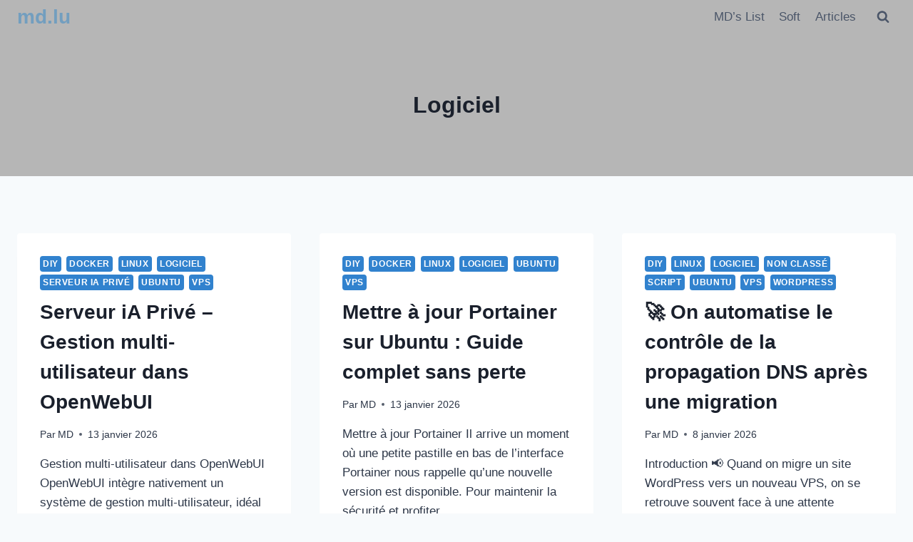

--- FILE ---
content_type: text/html; charset=UTF-8
request_url: https://md.lu/category/logiciel/
body_size: 26926
content:
<!doctype html>
<html lang="fr-FR" class="no-js" itemtype="https://schema.org/Blog" itemscope>
<head>
	<meta charset="UTF-8">
	<meta name="viewport" content="width=device-width, initial-scale=1, minimum-scale=1">
	<meta name='robots' content='index, follow, max-image-preview:large, max-snippet:-1, max-video-preview:-1' />

	<!-- This site is optimized with the Yoast SEO plugin v26.8 - https://yoast.com/product/yoast-seo-wordpress/ -->
	<title>Archives des Logiciel - md.lu</title>
	<link rel="canonical" href="https://md.lu/category/logiciel/" />
	<meta property="og:locale" content="fr_FR" />
	<meta property="og:type" content="article" />
	<meta property="og:title" content="Archives des Logiciel - md.lu" />
	<meta property="og:url" content="https://md.lu/category/logiciel/" />
	<meta property="og:site_name" content="md.lu" />
	<meta name="twitter:card" content="summary_large_image" />
	<script type="application/ld+json" class="yoast-schema-graph">{"@context":"https://schema.org","@graph":[{"@type":"CollectionPage","@id":"https://md.lu/category/logiciel/","url":"https://md.lu/category/logiciel/","name":"Archives des Logiciel - md.lu","isPartOf":{"@id":"https://md.lu/#website"},"breadcrumb":{"@id":"https://md.lu/category/logiciel/#breadcrumb"},"inLanguage":"fr-FR"},{"@type":"BreadcrumbList","@id":"https://md.lu/category/logiciel/#breadcrumb","itemListElement":[{"@type":"ListItem","position":1,"name":"Accueil","item":"https://md.lu/"},{"@type":"ListItem","position":2,"name":"Logiciel"}]},{"@type":"WebSite","@id":"https://md.lu/#website","url":"https://md.lu/","name":"md.lu","description":"","potentialAction":[{"@type":"SearchAction","target":{"@type":"EntryPoint","urlTemplate":"https://md.lu/?s={search_term_string}"},"query-input":{"@type":"PropertyValueSpecification","valueRequired":true,"valueName":"search_term_string"}}],"inLanguage":"fr-FR"}]}</script>
	<!-- / Yoast SEO plugin. -->


<link rel="alternate" type="application/rss+xml" title="md.lu &raquo; Flux" href="https://md.lu/feed/" />
<link rel="alternate" type="application/rss+xml" title="md.lu &raquo; Flux des commentaires" href="https://md.lu/comments/feed/" />
			<script>document.documentElement.classList.remove( 'no-js' );</script>
			<link rel="alternate" type="application/rss+xml" title="md.lu &raquo; Flux de la catégorie Logiciel" href="https://md.lu/category/logiciel/feed/" />
<style id='wp-img-auto-sizes-contain-inline-css'>
img:is([sizes=auto i],[sizes^="auto," i]){contain-intrinsic-size:3000px 1500px}
/*# sourceURL=wp-img-auto-sizes-contain-inline-css */
</style>
<style id='wp-emoji-styles-inline-css'>

	img.wp-smiley, img.emoji {
		display: inline !important;
		border: none !important;
		box-shadow: none !important;
		height: 1em !important;
		width: 1em !important;
		margin: 0 0.07em !important;
		vertical-align: -0.1em !important;
		background: none !important;
		padding: 0 !important;
	}
/*# sourceURL=wp-emoji-styles-inline-css */
</style>
<style id='wp-block-library-inline-css'>
:root{--wp-block-synced-color:#7a00df;--wp-block-synced-color--rgb:122,0,223;--wp-bound-block-color:var(--wp-block-synced-color);--wp-editor-canvas-background:#ddd;--wp-admin-theme-color:#007cba;--wp-admin-theme-color--rgb:0,124,186;--wp-admin-theme-color-darker-10:#006ba1;--wp-admin-theme-color-darker-10--rgb:0,107,160.5;--wp-admin-theme-color-darker-20:#005a87;--wp-admin-theme-color-darker-20--rgb:0,90,135;--wp-admin-border-width-focus:2px}@media (min-resolution:192dpi){:root{--wp-admin-border-width-focus:1.5px}}.wp-element-button{cursor:pointer}:root .has-very-light-gray-background-color{background-color:#eee}:root .has-very-dark-gray-background-color{background-color:#313131}:root .has-very-light-gray-color{color:#eee}:root .has-very-dark-gray-color{color:#313131}:root .has-vivid-green-cyan-to-vivid-cyan-blue-gradient-background{background:linear-gradient(135deg,#00d084,#0693e3)}:root .has-purple-crush-gradient-background{background:linear-gradient(135deg,#34e2e4,#4721fb 50%,#ab1dfe)}:root .has-hazy-dawn-gradient-background{background:linear-gradient(135deg,#faaca8,#dad0ec)}:root .has-subdued-olive-gradient-background{background:linear-gradient(135deg,#fafae1,#67a671)}:root .has-atomic-cream-gradient-background{background:linear-gradient(135deg,#fdd79a,#004a59)}:root .has-nightshade-gradient-background{background:linear-gradient(135deg,#330968,#31cdcf)}:root .has-midnight-gradient-background{background:linear-gradient(135deg,#020381,#2874fc)}:root{--wp--preset--font-size--normal:16px;--wp--preset--font-size--huge:42px}.has-regular-font-size{font-size:1em}.has-larger-font-size{font-size:2.625em}.has-normal-font-size{font-size:var(--wp--preset--font-size--normal)}.has-huge-font-size{font-size:var(--wp--preset--font-size--huge)}.has-text-align-center{text-align:center}.has-text-align-left{text-align:left}.has-text-align-right{text-align:right}.has-fit-text{white-space:nowrap!important}#end-resizable-editor-section{display:none}.aligncenter{clear:both}.items-justified-left{justify-content:flex-start}.items-justified-center{justify-content:center}.items-justified-right{justify-content:flex-end}.items-justified-space-between{justify-content:space-between}.screen-reader-text{border:0;clip-path:inset(50%);height:1px;margin:-1px;overflow:hidden;padding:0;position:absolute;width:1px;word-wrap:normal!important}.screen-reader-text:focus{background-color:#ddd;clip-path:none;color:#444;display:block;font-size:1em;height:auto;left:5px;line-height:normal;padding:15px 23px 14px;text-decoration:none;top:5px;width:auto;z-index:100000}html :where(.has-border-color){border-style:solid}html :where([style*=border-top-color]){border-top-style:solid}html :where([style*=border-right-color]){border-right-style:solid}html :where([style*=border-bottom-color]){border-bottom-style:solid}html :where([style*=border-left-color]){border-left-style:solid}html :where([style*=border-width]){border-style:solid}html :where([style*=border-top-width]){border-top-style:solid}html :where([style*=border-right-width]){border-right-style:solid}html :where([style*=border-bottom-width]){border-bottom-style:solid}html :where([style*=border-left-width]){border-left-style:solid}html :where(img[class*=wp-image-]){height:auto;max-width:100%}:where(figure){margin:0 0 1em}html :where(.is-position-sticky){--wp-admin--admin-bar--position-offset:var(--wp-admin--admin-bar--height,0px)}@media screen and (max-width:600px){html :where(.is-position-sticky){--wp-admin--admin-bar--position-offset:0px}}

/*# sourceURL=wp-block-library-inline-css */
</style><style id='wp-block-heading-inline-css'>
h1:where(.wp-block-heading).has-background,h2:where(.wp-block-heading).has-background,h3:where(.wp-block-heading).has-background,h4:where(.wp-block-heading).has-background,h5:where(.wp-block-heading).has-background,h6:where(.wp-block-heading).has-background{padding:1.25em 2.375em}h1.has-text-align-left[style*=writing-mode]:where([style*=vertical-lr]),h1.has-text-align-right[style*=writing-mode]:where([style*=vertical-rl]),h2.has-text-align-left[style*=writing-mode]:where([style*=vertical-lr]),h2.has-text-align-right[style*=writing-mode]:where([style*=vertical-rl]),h3.has-text-align-left[style*=writing-mode]:where([style*=vertical-lr]),h3.has-text-align-right[style*=writing-mode]:where([style*=vertical-rl]),h4.has-text-align-left[style*=writing-mode]:where([style*=vertical-lr]),h4.has-text-align-right[style*=writing-mode]:where([style*=vertical-rl]),h5.has-text-align-left[style*=writing-mode]:where([style*=vertical-lr]),h5.has-text-align-right[style*=writing-mode]:where([style*=vertical-rl]),h6.has-text-align-left[style*=writing-mode]:where([style*=vertical-lr]),h6.has-text-align-right[style*=writing-mode]:where([style*=vertical-rl]){rotate:180deg}
/*# sourceURL=https://md.lu/wp-includes/blocks/heading/style.min.css */
</style>
<style id='wp-block-list-inline-css'>
ol,ul{box-sizing:border-box}:root :where(.wp-block-list.has-background){padding:1.25em 2.375em}
/*# sourceURL=https://md.lu/wp-includes/blocks/list/style.min.css */
</style>
<style id='wp-block-paragraph-inline-css'>
.is-small-text{font-size:.875em}.is-regular-text{font-size:1em}.is-large-text{font-size:2.25em}.is-larger-text{font-size:3em}.has-drop-cap:not(:focus):first-letter{float:left;font-size:8.4em;font-style:normal;font-weight:100;line-height:.68;margin:.05em .1em 0 0;text-transform:uppercase}body.rtl .has-drop-cap:not(:focus):first-letter{float:none;margin-left:.1em}p.has-drop-cap.has-background{overflow:hidden}:root :where(p.has-background){padding:1.25em 2.375em}:where(p.has-text-color:not(.has-link-color)) a{color:inherit}p.has-text-align-left[style*="writing-mode:vertical-lr"],p.has-text-align-right[style*="writing-mode:vertical-rl"]{rotate:180deg}
/*# sourceURL=https://md.lu/wp-includes/blocks/paragraph/style.min.css */
</style>
<style id='wp-block-preformatted-inline-css'>
.wp-block-preformatted{box-sizing:border-box;white-space:pre-wrap}:where(.wp-block-preformatted.has-background){padding:1.25em 2.375em}
/*# sourceURL=https://md.lu/wp-includes/blocks/preformatted/style.min.css */
</style>
<style id='wp-block-quote-inline-css'>
.wp-block-quote{box-sizing:border-box;overflow-wrap:break-word}.wp-block-quote.is-large:where(:not(.is-style-plain)),.wp-block-quote.is-style-large:where(:not(.is-style-plain)){margin-bottom:1em;padding:0 1em}.wp-block-quote.is-large:where(:not(.is-style-plain)) p,.wp-block-quote.is-style-large:where(:not(.is-style-plain)) p{font-size:1.5em;font-style:italic;line-height:1.6}.wp-block-quote.is-large:where(:not(.is-style-plain)) cite,.wp-block-quote.is-large:where(:not(.is-style-plain)) footer,.wp-block-quote.is-style-large:where(:not(.is-style-plain)) cite,.wp-block-quote.is-style-large:where(:not(.is-style-plain)) footer{font-size:1.125em;text-align:right}.wp-block-quote>cite{display:block}
/*# sourceURL=https://md.lu/wp-includes/blocks/quote/style.min.css */
</style>
<style id='wp-block-table-inline-css'>
.wp-block-table{overflow-x:auto}.wp-block-table table{border-collapse:collapse;width:100%}.wp-block-table thead{border-bottom:3px solid}.wp-block-table tfoot{border-top:3px solid}.wp-block-table td,.wp-block-table th{border:1px solid;padding:.5em}.wp-block-table .has-fixed-layout{table-layout:fixed;width:100%}.wp-block-table .has-fixed-layout td,.wp-block-table .has-fixed-layout th{word-break:break-word}.wp-block-table.aligncenter,.wp-block-table.alignleft,.wp-block-table.alignright{display:table;width:auto}.wp-block-table.aligncenter td,.wp-block-table.aligncenter th,.wp-block-table.alignleft td,.wp-block-table.alignleft th,.wp-block-table.alignright td,.wp-block-table.alignright th{word-break:break-word}.wp-block-table .has-subtle-light-gray-background-color{background-color:#f3f4f5}.wp-block-table .has-subtle-pale-green-background-color{background-color:#e9fbe5}.wp-block-table .has-subtle-pale-blue-background-color{background-color:#e7f5fe}.wp-block-table .has-subtle-pale-pink-background-color{background-color:#fcf0ef}.wp-block-table.is-style-stripes{background-color:initial;border-collapse:inherit;border-spacing:0}.wp-block-table.is-style-stripes tbody tr:nth-child(odd){background-color:#f0f0f0}.wp-block-table.is-style-stripes.has-subtle-light-gray-background-color tbody tr:nth-child(odd){background-color:#f3f4f5}.wp-block-table.is-style-stripes.has-subtle-pale-green-background-color tbody tr:nth-child(odd){background-color:#e9fbe5}.wp-block-table.is-style-stripes.has-subtle-pale-blue-background-color tbody tr:nth-child(odd){background-color:#e7f5fe}.wp-block-table.is-style-stripes.has-subtle-pale-pink-background-color tbody tr:nth-child(odd){background-color:#fcf0ef}.wp-block-table.is-style-stripes td,.wp-block-table.is-style-stripes th{border-color:#0000}.wp-block-table.is-style-stripes{border-bottom:1px solid #f0f0f0}.wp-block-table .has-border-color td,.wp-block-table .has-border-color th,.wp-block-table .has-border-color tr,.wp-block-table .has-border-color>*{border-color:inherit}.wp-block-table table[style*=border-top-color] tr:first-child,.wp-block-table table[style*=border-top-color] tr:first-child td,.wp-block-table table[style*=border-top-color] tr:first-child th,.wp-block-table table[style*=border-top-color]>*,.wp-block-table table[style*=border-top-color]>* td,.wp-block-table table[style*=border-top-color]>* th{border-top-color:inherit}.wp-block-table table[style*=border-top-color] tr:not(:first-child){border-top-color:initial}.wp-block-table table[style*=border-right-color] td:last-child,.wp-block-table table[style*=border-right-color] th,.wp-block-table table[style*=border-right-color] tr,.wp-block-table table[style*=border-right-color]>*{border-right-color:inherit}.wp-block-table table[style*=border-bottom-color] tr:last-child,.wp-block-table table[style*=border-bottom-color] tr:last-child td,.wp-block-table table[style*=border-bottom-color] tr:last-child th,.wp-block-table table[style*=border-bottom-color]>*,.wp-block-table table[style*=border-bottom-color]>* td,.wp-block-table table[style*=border-bottom-color]>* th{border-bottom-color:inherit}.wp-block-table table[style*=border-bottom-color] tr:not(:last-child){border-bottom-color:initial}.wp-block-table table[style*=border-left-color] td:first-child,.wp-block-table table[style*=border-left-color] th,.wp-block-table table[style*=border-left-color] tr,.wp-block-table table[style*=border-left-color]>*{border-left-color:inherit}.wp-block-table table[style*=border-style] td,.wp-block-table table[style*=border-style] th,.wp-block-table table[style*=border-style] tr,.wp-block-table table[style*=border-style]>*{border-style:inherit}.wp-block-table table[style*=border-width] td,.wp-block-table table[style*=border-width] th,.wp-block-table table[style*=border-width] tr,.wp-block-table table[style*=border-width]>*{border-style:inherit;border-width:inherit}
/*# sourceURL=https://md.lu/wp-includes/blocks/table/style.min.css */
</style>
<style id='global-styles-inline-css'>
:root{--wp--preset--aspect-ratio--square: 1;--wp--preset--aspect-ratio--4-3: 4/3;--wp--preset--aspect-ratio--3-4: 3/4;--wp--preset--aspect-ratio--3-2: 3/2;--wp--preset--aspect-ratio--2-3: 2/3;--wp--preset--aspect-ratio--16-9: 16/9;--wp--preset--aspect-ratio--9-16: 9/16;--wp--preset--color--black: #000000;--wp--preset--color--cyan-bluish-gray: #abb8c3;--wp--preset--color--white: #ffffff;--wp--preset--color--pale-pink: #f78da7;--wp--preset--color--vivid-red: #cf2e2e;--wp--preset--color--luminous-vivid-orange: #ff6900;--wp--preset--color--luminous-vivid-amber: #fcb900;--wp--preset--color--light-green-cyan: #7bdcb5;--wp--preset--color--vivid-green-cyan: #00d084;--wp--preset--color--pale-cyan-blue: #8ed1fc;--wp--preset--color--vivid-cyan-blue: #0693e3;--wp--preset--color--vivid-purple: #9b51e0;--wp--preset--color--theme-palette-1: var(--global-palette1);--wp--preset--color--theme-palette-2: var(--global-palette2);--wp--preset--color--theme-palette-3: var(--global-palette3);--wp--preset--color--theme-palette-4: var(--global-palette4);--wp--preset--color--theme-palette-5: var(--global-palette5);--wp--preset--color--theme-palette-6: var(--global-palette6);--wp--preset--color--theme-palette-7: var(--global-palette7);--wp--preset--color--theme-palette-8: var(--global-palette8);--wp--preset--color--theme-palette-9: var(--global-palette9);--wp--preset--color--theme-palette-10: var(--global-palette10);--wp--preset--color--theme-palette-11: var(--global-palette11);--wp--preset--color--theme-palette-12: var(--global-palette12);--wp--preset--color--theme-palette-13: var(--global-palette13);--wp--preset--color--theme-palette-14: var(--global-palette14);--wp--preset--color--theme-palette-15: var(--global-palette15);--wp--preset--gradient--vivid-cyan-blue-to-vivid-purple: linear-gradient(135deg,rgb(6,147,227) 0%,rgb(155,81,224) 100%);--wp--preset--gradient--light-green-cyan-to-vivid-green-cyan: linear-gradient(135deg,rgb(122,220,180) 0%,rgb(0,208,130) 100%);--wp--preset--gradient--luminous-vivid-amber-to-luminous-vivid-orange: linear-gradient(135deg,rgb(252,185,0) 0%,rgb(255,105,0) 100%);--wp--preset--gradient--luminous-vivid-orange-to-vivid-red: linear-gradient(135deg,rgb(255,105,0) 0%,rgb(207,46,46) 100%);--wp--preset--gradient--very-light-gray-to-cyan-bluish-gray: linear-gradient(135deg,rgb(238,238,238) 0%,rgb(169,184,195) 100%);--wp--preset--gradient--cool-to-warm-spectrum: linear-gradient(135deg,rgb(74,234,220) 0%,rgb(151,120,209) 20%,rgb(207,42,186) 40%,rgb(238,44,130) 60%,rgb(251,105,98) 80%,rgb(254,248,76) 100%);--wp--preset--gradient--blush-light-purple: linear-gradient(135deg,rgb(255,206,236) 0%,rgb(152,150,240) 100%);--wp--preset--gradient--blush-bordeaux: linear-gradient(135deg,rgb(254,205,165) 0%,rgb(254,45,45) 50%,rgb(107,0,62) 100%);--wp--preset--gradient--luminous-dusk: linear-gradient(135deg,rgb(255,203,112) 0%,rgb(199,81,192) 50%,rgb(65,88,208) 100%);--wp--preset--gradient--pale-ocean: linear-gradient(135deg,rgb(255,245,203) 0%,rgb(182,227,212) 50%,rgb(51,167,181) 100%);--wp--preset--gradient--electric-grass: linear-gradient(135deg,rgb(202,248,128) 0%,rgb(113,206,126) 100%);--wp--preset--gradient--midnight: linear-gradient(135deg,rgb(2,3,129) 0%,rgb(40,116,252) 100%);--wp--preset--font-size--small: var(--global-font-size-small);--wp--preset--font-size--medium: var(--global-font-size-medium);--wp--preset--font-size--large: var(--global-font-size-large);--wp--preset--font-size--x-large: 42px;--wp--preset--font-size--larger: var(--global-font-size-larger);--wp--preset--font-size--xxlarge: var(--global-font-size-xxlarge);--wp--preset--spacing--20: 0.44rem;--wp--preset--spacing--30: 0.67rem;--wp--preset--spacing--40: 1rem;--wp--preset--spacing--50: 1.5rem;--wp--preset--spacing--60: 2.25rem;--wp--preset--spacing--70: 3.38rem;--wp--preset--spacing--80: 5.06rem;--wp--preset--shadow--natural: 6px 6px 9px rgba(0, 0, 0, 0.2);--wp--preset--shadow--deep: 12px 12px 50px rgba(0, 0, 0, 0.4);--wp--preset--shadow--sharp: 6px 6px 0px rgba(0, 0, 0, 0.2);--wp--preset--shadow--outlined: 6px 6px 0px -3px rgb(255, 255, 255), 6px 6px rgb(0, 0, 0);--wp--preset--shadow--crisp: 6px 6px 0px rgb(0, 0, 0);}:where(.is-layout-flex){gap: 0.5em;}:where(.is-layout-grid){gap: 0.5em;}body .is-layout-flex{display: flex;}.is-layout-flex{flex-wrap: wrap;align-items: center;}.is-layout-flex > :is(*, div){margin: 0;}body .is-layout-grid{display: grid;}.is-layout-grid > :is(*, div){margin: 0;}:where(.wp-block-columns.is-layout-flex){gap: 2em;}:where(.wp-block-columns.is-layout-grid){gap: 2em;}:where(.wp-block-post-template.is-layout-flex){gap: 1.25em;}:where(.wp-block-post-template.is-layout-grid){gap: 1.25em;}.has-black-color{color: var(--wp--preset--color--black) !important;}.has-cyan-bluish-gray-color{color: var(--wp--preset--color--cyan-bluish-gray) !important;}.has-white-color{color: var(--wp--preset--color--white) !important;}.has-pale-pink-color{color: var(--wp--preset--color--pale-pink) !important;}.has-vivid-red-color{color: var(--wp--preset--color--vivid-red) !important;}.has-luminous-vivid-orange-color{color: var(--wp--preset--color--luminous-vivid-orange) !important;}.has-luminous-vivid-amber-color{color: var(--wp--preset--color--luminous-vivid-amber) !important;}.has-light-green-cyan-color{color: var(--wp--preset--color--light-green-cyan) !important;}.has-vivid-green-cyan-color{color: var(--wp--preset--color--vivid-green-cyan) !important;}.has-pale-cyan-blue-color{color: var(--wp--preset--color--pale-cyan-blue) !important;}.has-vivid-cyan-blue-color{color: var(--wp--preset--color--vivid-cyan-blue) !important;}.has-vivid-purple-color{color: var(--wp--preset--color--vivid-purple) !important;}.has-black-background-color{background-color: var(--wp--preset--color--black) !important;}.has-cyan-bluish-gray-background-color{background-color: var(--wp--preset--color--cyan-bluish-gray) !important;}.has-white-background-color{background-color: var(--wp--preset--color--white) !important;}.has-pale-pink-background-color{background-color: var(--wp--preset--color--pale-pink) !important;}.has-vivid-red-background-color{background-color: var(--wp--preset--color--vivid-red) !important;}.has-luminous-vivid-orange-background-color{background-color: var(--wp--preset--color--luminous-vivid-orange) !important;}.has-luminous-vivid-amber-background-color{background-color: var(--wp--preset--color--luminous-vivid-amber) !important;}.has-light-green-cyan-background-color{background-color: var(--wp--preset--color--light-green-cyan) !important;}.has-vivid-green-cyan-background-color{background-color: var(--wp--preset--color--vivid-green-cyan) !important;}.has-pale-cyan-blue-background-color{background-color: var(--wp--preset--color--pale-cyan-blue) !important;}.has-vivid-cyan-blue-background-color{background-color: var(--wp--preset--color--vivid-cyan-blue) !important;}.has-vivid-purple-background-color{background-color: var(--wp--preset--color--vivid-purple) !important;}.has-black-border-color{border-color: var(--wp--preset--color--black) !important;}.has-cyan-bluish-gray-border-color{border-color: var(--wp--preset--color--cyan-bluish-gray) !important;}.has-white-border-color{border-color: var(--wp--preset--color--white) !important;}.has-pale-pink-border-color{border-color: var(--wp--preset--color--pale-pink) !important;}.has-vivid-red-border-color{border-color: var(--wp--preset--color--vivid-red) !important;}.has-luminous-vivid-orange-border-color{border-color: var(--wp--preset--color--luminous-vivid-orange) !important;}.has-luminous-vivid-amber-border-color{border-color: var(--wp--preset--color--luminous-vivid-amber) !important;}.has-light-green-cyan-border-color{border-color: var(--wp--preset--color--light-green-cyan) !important;}.has-vivid-green-cyan-border-color{border-color: var(--wp--preset--color--vivid-green-cyan) !important;}.has-pale-cyan-blue-border-color{border-color: var(--wp--preset--color--pale-cyan-blue) !important;}.has-vivid-cyan-blue-border-color{border-color: var(--wp--preset--color--vivid-cyan-blue) !important;}.has-vivid-purple-border-color{border-color: var(--wp--preset--color--vivid-purple) !important;}.has-vivid-cyan-blue-to-vivid-purple-gradient-background{background: var(--wp--preset--gradient--vivid-cyan-blue-to-vivid-purple) !important;}.has-light-green-cyan-to-vivid-green-cyan-gradient-background{background: var(--wp--preset--gradient--light-green-cyan-to-vivid-green-cyan) !important;}.has-luminous-vivid-amber-to-luminous-vivid-orange-gradient-background{background: var(--wp--preset--gradient--luminous-vivid-amber-to-luminous-vivid-orange) !important;}.has-luminous-vivid-orange-to-vivid-red-gradient-background{background: var(--wp--preset--gradient--luminous-vivid-orange-to-vivid-red) !important;}.has-very-light-gray-to-cyan-bluish-gray-gradient-background{background: var(--wp--preset--gradient--very-light-gray-to-cyan-bluish-gray) !important;}.has-cool-to-warm-spectrum-gradient-background{background: var(--wp--preset--gradient--cool-to-warm-spectrum) !important;}.has-blush-light-purple-gradient-background{background: var(--wp--preset--gradient--blush-light-purple) !important;}.has-blush-bordeaux-gradient-background{background: var(--wp--preset--gradient--blush-bordeaux) !important;}.has-luminous-dusk-gradient-background{background: var(--wp--preset--gradient--luminous-dusk) !important;}.has-pale-ocean-gradient-background{background: var(--wp--preset--gradient--pale-ocean) !important;}.has-electric-grass-gradient-background{background: var(--wp--preset--gradient--electric-grass) !important;}.has-midnight-gradient-background{background: var(--wp--preset--gradient--midnight) !important;}.has-small-font-size{font-size: var(--wp--preset--font-size--small) !important;}.has-medium-font-size{font-size: var(--wp--preset--font-size--medium) !important;}.has-large-font-size{font-size: var(--wp--preset--font-size--large) !important;}.has-x-large-font-size{font-size: var(--wp--preset--font-size--x-large) !important;}
/*# sourceURL=global-styles-inline-css */
</style>

<style id='classic-theme-styles-inline-css'>
/*! This file is auto-generated */
.wp-block-button__link{color:#fff;background-color:#32373c;border-radius:9999px;box-shadow:none;text-decoration:none;padding:calc(.667em + 2px) calc(1.333em + 2px);font-size:1.125em}.wp-block-file__button{background:#32373c;color:#fff;text-decoration:none}
/*# sourceURL=/wp-includes/css/classic-themes.min.css */
</style>
<link rel='stylesheet' id='wp-components-css' href='https://md.lu/wp-includes/css/dist/components/style.min.css?ver=6.9' media='all' />
<link rel='stylesheet' id='wp-preferences-css' href='https://md.lu/wp-includes/css/dist/preferences/style.min.css?ver=6.9' media='all' />
<link rel='stylesheet' id='wp-block-editor-css' href='https://md.lu/wp-includes/css/dist/block-editor/style.min.css?ver=6.9' media='all' />
<link rel='stylesheet' id='popup-maker-block-library-style-css' href='https://md.lu/wp-content/plugins/popup-maker/dist/packages/block-library-style.css?ver=dbea705cfafe089d65f1' media='all' />
<link rel='stylesheet' id='kadence-global-css' href='https://md.lu/wp-content/themes/kadence/assets/css/global.min.css?ver=1.4.3' media='all' />
<style id='kadence-global-inline-css'>
/* Kadence Base CSS */
:root{--global-palette1:#3182CE;--global-palette2:#2B6CB0;--global-palette3:#1A202C;--global-palette4:#2D3748;--global-palette5:#4A5568;--global-palette6:#718096;--global-palette7:#b6b6b6;--global-palette8:#F7FAFC;--global-palette9:#FFFFFF;--global-palette10:oklch(from var(--global-palette1) calc(l + 0.10 * (1 - l)) calc(c * 1.00) calc(h + 180) / 100%);--global-palette11:#13612e;--global-palette12:#1159af;--global-palette13:#b82105;--global-palette14:#f7630c;--global-palette15:#f5a524;--global-palette9rgb:255, 255, 255;--global-palette-highlight:var(--global-palette1);--global-palette-highlight-alt:var(--global-palette2);--global-palette-highlight-alt2:var(--global-palette9);--global-palette-btn-bg:var(--global-palette1);--global-palette-btn-bg-hover:var(--global-palette2);--global-palette-btn:var(--global-palette9);--global-palette-btn-hover:var(--global-palette9);--global-palette-btn-sec-bg:var(--global-palette7);--global-palette-btn-sec-bg-hover:var(--global-palette2);--global-palette-btn-sec:var(--global-palette3);--global-palette-btn-sec-hover:var(--global-palette9);--global-body-font-family:-apple-system,BlinkMacSystemFont,"Segoe UI",Roboto,Oxygen-Sans,Ubuntu,Cantarell,"Helvetica Neue",sans-serif, "Apple Color Emoji", "Segoe UI Emoji", "Segoe UI Symbol";--global-heading-font-family:inherit;--global-primary-nav-font-family:inherit;--global-fallback-font:sans-serif;--global-display-fallback-font:sans-serif;--global-content-width:1290px;--global-content-wide-width:calc(1290px + 230px);--global-content-narrow-width:842px;--global-content-edge-padding:1.5rem;--global-content-boxed-padding:2rem;--global-calc-content-width:calc(1290px - var(--global-content-edge-padding) - var(--global-content-edge-padding) );--wp--style--global--content-size:var(--global-calc-content-width);}.wp-site-blocks{--global-vw:calc( 100vw - ( 0.5 * var(--scrollbar-offset)));}body{background:var(--global-palette8);}body, input, select, optgroup, textarea{font-style:normal;font-weight:400;font-size:17px;line-height:1.6;font-family:var(--global-body-font-family);color:var(--global-palette4);}.content-bg, body.content-style-unboxed .site{background:var(--global-palette9);}h1,h2,h3,h4,h5,h6{font-family:var(--global-heading-font-family);}h1{font-weight:700;font-size:32px;line-height:1.5;color:var(--global-palette3);}h2{font-weight:700;font-size:28px;line-height:1.5;color:var(--global-palette3);}h3{font-weight:700;font-size:24px;line-height:1.5;color:var(--global-palette3);}h4{font-weight:700;font-size:22px;line-height:1.5;color:var(--global-palette4);}h5{font-weight:700;font-size:20px;line-height:1.5;color:var(--global-palette4);}h6{font-weight:700;font-size:18px;line-height:1.5;color:var(--global-palette5);}.entry-hero .kadence-breadcrumbs{max-width:1290px;}.site-container, .site-header-row-layout-contained, .site-footer-row-layout-contained, .entry-hero-layout-contained, .comments-area, .alignfull > .wp-block-cover__inner-container, .alignwide > .wp-block-cover__inner-container{max-width:var(--global-content-width);}.content-width-narrow .content-container.site-container, .content-width-narrow .hero-container.site-container{max-width:var(--global-content-narrow-width);}@media all and (min-width: 1520px){.wp-site-blocks .content-container  .alignwide{margin-left:-115px;margin-right:-115px;width:unset;max-width:unset;}}@media all and (min-width: 1102px){.content-width-narrow .wp-site-blocks .content-container .alignwide{margin-left:-130px;margin-right:-130px;width:unset;max-width:unset;}}.content-style-boxed .wp-site-blocks .entry-content .alignwide{margin-left:calc( -1 * var( --global-content-boxed-padding ) );margin-right:calc( -1 * var( --global-content-boxed-padding ) );}.content-area{margin-top:5rem;margin-bottom:5rem;}@media all and (max-width: 1024px){.content-area{margin-top:3rem;margin-bottom:3rem;}}@media all and (max-width: 767px){.content-area{margin-top:2rem;margin-bottom:2rem;}}@media all and (max-width: 1024px){:root{--global-content-boxed-padding:2rem;}}@media all and (max-width: 767px){:root{--global-content-boxed-padding:1.5rem;}}.entry-content-wrap{padding:2rem;}@media all and (max-width: 1024px){.entry-content-wrap{padding:2rem;}}@media all and (max-width: 767px){.entry-content-wrap{padding:1.5rem;}}.entry.single-entry{box-shadow:0px 15px 15px -10px rgba(0,0,0,0.05);}.entry.loop-entry{box-shadow:0px 15px 15px -10px rgba(0,0,0,0.05);}.loop-entry .entry-content-wrap{padding:2rem;}@media all and (max-width: 1024px){.loop-entry .entry-content-wrap{padding:2rem;}}@media all and (max-width: 767px){.loop-entry .entry-content-wrap{padding:1.5rem;}}button, .button, .wp-block-button__link, input[type="button"], input[type="reset"], input[type="submit"], .fl-button, .elementor-button-wrapper .elementor-button, .wc-block-components-checkout-place-order-button, .wc-block-cart__submit{box-shadow:0px 0px 0px -7px rgba(0,0,0,0);}button:hover, button:focus, button:active, .button:hover, .button:focus, .button:active, .wp-block-button__link:hover, .wp-block-button__link:focus, .wp-block-button__link:active, input[type="button"]:hover, input[type="button"]:focus, input[type="button"]:active, input[type="reset"]:hover, input[type="reset"]:focus, input[type="reset"]:active, input[type="submit"]:hover, input[type="submit"]:focus, input[type="submit"]:active, .elementor-button-wrapper .elementor-button:hover, .elementor-button-wrapper .elementor-button:focus, .elementor-button-wrapper .elementor-button:active, .wc-block-cart__submit:hover{box-shadow:0px 15px 25px -7px rgba(0,0,0,0.1);}.kb-button.kb-btn-global-outline.kb-btn-global-inherit{padding-top:calc(px - 2px);padding-right:calc(px - 2px);padding-bottom:calc(px - 2px);padding-left:calc(px - 2px);}@media all and (min-width: 1025px){.transparent-header .entry-hero .entry-hero-container-inner{padding-top:0px;}}@media all and (max-width: 1024px){.mobile-transparent-header .entry-hero .entry-hero-container-inner{padding-top:0px;}}@media all and (max-width: 767px){.mobile-transparent-header .entry-hero .entry-hero-container-inner{padding-top:0px;}}#kt-scroll-up-reader, #kt-scroll-up{border-radius:0px 0px 0px 0px;bottom:30px;font-size:1.2em;padding:0.4em 0.4em 0.4em 0.4em;}#kt-scroll-up-reader.scroll-up-side-right, #kt-scroll-up.scroll-up-side-right{right:30px;}#kt-scroll-up-reader.scroll-up-side-left, #kt-scroll-up.scroll-up-side-left{left:30px;}
/* Kadence Header CSS */
@media all and (max-width: 1024px){.mobile-transparent-header #masthead{position:absolute;left:0px;right:0px;z-index:100;}.kadence-scrollbar-fixer.mobile-transparent-header #masthead{right:var(--scrollbar-offset,0);}.mobile-transparent-header #masthead, .mobile-transparent-header .site-top-header-wrap .site-header-row-container-inner, .mobile-transparent-header .site-main-header-wrap .site-header-row-container-inner, .mobile-transparent-header .site-bottom-header-wrap .site-header-row-container-inner{background:transparent;}.site-header-row-tablet-layout-fullwidth, .site-header-row-tablet-layout-standard{padding:0px;}}@media all and (min-width: 1025px){.transparent-header #masthead{position:absolute;left:0px;right:0px;z-index:100;}.transparent-header.kadence-scrollbar-fixer #masthead{right:var(--scrollbar-offset,0);}.transparent-header #masthead, .transparent-header .site-top-header-wrap .site-header-row-container-inner, .transparent-header .site-main-header-wrap .site-header-row-container-inner, .transparent-header .site-bottom-header-wrap .site-header-row-container-inner{background:transparent;}}.site-branding{padding:0px 0px 0px 0px;}.site-branding .site-title{font-style:normal;font-weight:700;font-size:28px;line-height:1.2;color:#729ebf;}.site-branding .site-title:hover{color:#729ebf;}body.home .site-branding .site-title{color:#729ebf;}@media all and (max-width: 1024px){.site-branding .site-title{font-size:20px;}}@media all and (max-width: 767px){.site-branding .site-title{font-size:15px;line-height:1;letter-spacing:-0.01em;}}#masthead, #masthead .kadence-sticky-header.item-is-fixed:not(.item-at-start):not(.site-header-row-container):not(.site-main-header-wrap), #masthead .kadence-sticky-header.item-is-fixed:not(.item-at-start) > .site-header-row-container-inner{background:#ffffff;}.site-top-header-inner-wrap{min-height:0px;}#masthead .kadence-sticky-header.item-is-fixed:not(.item-at-start):not(.site-header-row-container):not(.item-hidden-above):not(.site-main-header-wrap), #masthead .kadence-sticky-header.item-is-fixed:not(.item-at-start):not(.item-hidden-above) > .site-header-row-container-inner{border-bottom:0px none transparent;}.site-main-header-wrap.site-header-row-container.site-header-focus-item.site-header-row-layout-standard.kadence-sticky-header.item-is-fixed.item-is-stuck, .site-header-upper-inner-wrap.kadence-sticky-header.item-is-fixed.item-is-stuck, .site-header-inner-wrap.kadence-sticky-header.item-is-fixed.item-is-stuck, .site-top-header-wrap.site-header-row-container.site-header-focus-item.site-header-row-layout-standard.kadence-sticky-header.item-is-fixed.item-is-stuck, .site-bottom-header-wrap.site-header-row-container.site-header-focus-item.site-header-row-layout-standard.kadence-sticky-header.item-is-fixed.item-is-stuck{box-shadow:0px 0px 0px 0px rgba(0,0,0,0);}.header-navigation[class*="header-navigation-style-underline"] .header-menu-container.primary-menu-container>ul>li>a:after{width:calc( 100% - 1.2em);}.main-navigation .primary-menu-container > ul > li.menu-item > a{padding-left:calc(1.2em / 2);padding-right:calc(1.2em / 2);padding-top:0.6em;padding-bottom:0.6em;color:var(--global-palette5);}.main-navigation .primary-menu-container > ul > li.menu-item .dropdown-nav-special-toggle{right:calc(1.2em / 2);}.main-navigation .primary-menu-container > ul li.menu-item > a{font-style:normal;}.main-navigation .primary-menu-container > ul > li.menu-item > a:hover{color:var(--global-palette-highlight);}.main-navigation .primary-menu-container > ul > li.menu-item.current-menu-item > a{color:var(--global-palette3);}.header-navigation .header-menu-container ul ul.sub-menu, .header-navigation .header-menu-container ul ul.submenu{background:var(--global-palette3);box-shadow:0px 2px 13px 0px rgba(0,0,0,0.1);}.header-navigation .header-menu-container ul ul li.menu-item, .header-menu-container ul.menu > li.kadence-menu-mega-enabled > ul > li.menu-item > a{border-bottom:1px solid rgba(255,255,255,0.1);border-radius:0px 0px 0px 0px;}.header-navigation .header-menu-container ul ul li.menu-item > a{width:200px;padding-top:1em;padding-bottom:1em;color:var(--global-palette8);font-size:12px;}.header-navigation .header-menu-container ul ul li.menu-item > a:hover{color:var(--global-palette9);background:var(--global-palette4);border-radius:0px 0px 0px 0px;}.header-navigation .header-menu-container ul ul li.menu-item.current-menu-item > a{color:var(--global-palette9);background:var(--global-palette4);border-radius:0px 0px 0px 0px;}.mobile-toggle-open-container .menu-toggle-open, .mobile-toggle-open-container .menu-toggle-open:focus{color:var(--global-palette5);padding:0.4em 0.6em 0.4em 0.6em;font-size:14px;}.mobile-toggle-open-container .menu-toggle-open.menu-toggle-style-bordered{border:1px solid currentColor;}.mobile-toggle-open-container .menu-toggle-open .menu-toggle-icon{font-size:20px;}.mobile-toggle-open-container .menu-toggle-open:hover, .mobile-toggle-open-container .menu-toggle-open:focus-visible{color:var(--global-palette-highlight);}.mobile-navigation ul li{font-size:14px;}.mobile-navigation ul li a{padding-top:1em;padding-bottom:1em;}.mobile-navigation ul li > a, .mobile-navigation ul li.menu-item-has-children > .drawer-nav-drop-wrap{color:var(--global-palette8);}.mobile-navigation ul li.current-menu-item > a, .mobile-navigation ul li.current-menu-item.menu-item-has-children > .drawer-nav-drop-wrap{color:var(--global-palette-highlight);}.mobile-navigation ul li.menu-item-has-children .drawer-nav-drop-wrap, .mobile-navigation ul li:not(.menu-item-has-children) a{border-bottom:1px solid rgba(255,255,255,0.1);}.mobile-navigation:not(.drawer-navigation-parent-toggle-true) ul li.menu-item-has-children .drawer-nav-drop-wrap button{border-left:1px solid rgba(255,255,255,0.1);}#mobile-drawer .drawer-header .drawer-toggle{padding:0.6em 0.15em 0.6em 0.15em;font-size:24px;}.search-toggle-open-container .search-toggle-open{color:var(--global-palette5);}.search-toggle-open-container .search-toggle-open.search-toggle-style-bordered{border:1px solid currentColor;}.search-toggle-open-container .search-toggle-open .search-toggle-icon{font-size:1em;}@media all and (max-width: 1024px){.search-toggle-open-container .search-toggle-open .search-toggle-icon{font-size:1em;}}@media all and (max-width: 767px){.search-toggle-open-container .search-toggle-open .search-toggle-icon{font-size:1em;}}.search-toggle-open-container .search-toggle-open:hover, .search-toggle-open-container .search-toggle-open:focus{color:var(--global-palette-highlight);}#search-drawer .drawer-inner{background:rgba(9, 12, 16, 0.97);}
/* Kadence Footer CSS */
.site-bottom-footer-inner-wrap{min-height:10px;padding-top:0px;padding-bottom:0px;grid-column-gap:0px;}.site-bottom-footer-inner-wrap .widget{margin-bottom:0px;}.site-bottom-footer-inner-wrap .site-footer-section:not(:last-child):after{right:calc(-0px / 2);}@media all and (max-width: 1024px){.site-bottom-footer-inner-wrap{padding-top:0px;grid-column-gap:0px;}.site-bottom-footer-inner-wrap .widget{margin-bottom:0px;}.site-bottom-footer-inner-wrap .site-footer-section:not(:last-child):after{right:calc(-0px / 2);}}@media all and (max-width: 767px){.site-bottom-footer-inner-wrap{padding-top:0px;grid-column-gap:0px;}.site-bottom-footer-inner-wrap .widget{margin-bottom:0px;}.site-bottom-footer-inner-wrap .site-footer-section:not(:last-child):after{right:calc(-0px / 2);}}#colophon .footer-html{margin:0px 0px 0px 0px;}#colophon .footer-navigation .footer-menu-container > ul > li > a{padding-left:calc(1.2em / 2);padding-right:calc(1.2em / 2);padding-top:calc(0em / 2);padding-bottom:calc(0em / 2);color:var(--global-palette5);}#colophon .footer-navigation .footer-menu-container > ul li a{font-style:normal;font-size:10px;}#colophon .footer-navigation .footer-menu-container > ul li a:hover{color:var(--global-palette-highlight);}#colophon .footer-navigation .footer-menu-container > ul li.current-menu-item > a{color:var(--global-palette3);}
/*# sourceURL=kadence-global-inline-css */
</style>
<link rel='stylesheet' id='kadence-header-css' href='https://md.lu/wp-content/themes/kadence/assets/css/header.min.css?ver=1.4.3' media='all' />
<link rel='stylesheet' id='kadence-content-css' href='https://md.lu/wp-content/themes/kadence/assets/css/content.min.css?ver=1.4.3' media='all' />
<link rel='stylesheet' id='kadence-footer-css' href='https://md.lu/wp-content/themes/kadence/assets/css/footer.min.css?ver=1.4.3' media='all' />
<link rel='stylesheet' id='popup-maker-site-css' href='//md.lu/wp-content/uploads/pum/pum-site-styles.css?generated=1767322874&#038;ver=1.21.5' media='all' />
<link rel='stylesheet' id='kadence-blocks-rowlayout-css' href='https://md.lu/wp-content/plugins/kadence-blocks/dist/style-blocks-rowlayout.css?ver=3.6.1' media='all' />
<link rel='stylesheet' id='kadence-blocks-column-css' href='https://md.lu/wp-content/plugins/kadence-blocks/dist/style-blocks-column.css?ver=3.6.1' media='all' />
<link rel='stylesheet' id='kadence-blocks-spacer-css' href='https://md.lu/wp-content/plugins/kadence-blocks/dist/style-blocks-spacer.css?ver=3.6.1' media='all' />
<style id='kadence-blocks-global-variables-inline-css'>
:root {--global-kb-font-size-sm:clamp(0.8rem, 0.73rem + 0.217vw, 0.9rem);--global-kb-font-size-md:clamp(1.1rem, 0.995rem + 0.326vw, 1.25rem);--global-kb-font-size-lg:clamp(1.75rem, 1.576rem + 0.543vw, 2rem);--global-kb-font-size-xl:clamp(2.25rem, 1.728rem + 1.63vw, 3rem);--global-kb-font-size-xxl:clamp(2.5rem, 1.456rem + 3.26vw, 4rem);--global-kb-font-size-xxxl:clamp(2.75rem, 0.489rem + 7.065vw, 6rem);}
/*# sourceURL=kadence-blocks-global-variables-inline-css */
</style>
<style id='kadence_blocks_css-inline-css'>
.kb-row-layout-id3483_199dda-0b > .kt-row-column-wrap{align-content:center;}:where(.kb-row-layout-id3483_199dda-0b > .kt-row-column-wrap) > .wp-block-kadence-column{justify-content:center;}.kb-row-layout-id3483_199dda-0b > .kt-row-column-wrap{padding-top:var( --global-kb-row-default-top, var(--global-kb-spacing-sm, 1.5rem) );padding-bottom:var( --global-kb-row-default-bottom, var(--global-kb-spacing-sm, 1.5rem) );}.kb-row-layout-id3483_199dda-0b > .kt-row-column-wrap > *:nth-child(3n of *:not(style)){grid-column:1 / -1;}.kb-row-layout-id3483_199dda-0b > .kt-row-column-wrap{grid-template-columns:repeat(2, minmax(0, 1fr));}@media all and (max-width: 767px){.kb-row-layout-id3483_199dda-0b > .kt-row-column-wrap > div:not(.added-for-specificity){grid-column:initial;}.kb-row-layout-id3483_199dda-0b > .kt-row-column-wrap{grid-template-columns:minmax(0, 1fr);}}.kadence-column3483_1dcf2c-ca > .kt-inside-inner-col{display:flex;}.kadence-column3483_1dcf2c-ca > .kt-inside-inner-col{column-gap:var(--global-kb-gap-sm, 1rem);}.kadence-column3483_1dcf2c-ca > .kt-inside-inner-col{flex-direction:column;justify-content:center;}.kadence-column3483_1dcf2c-ca > .kt-inside-inner-col > .aligncenter{width:100%;}.kt-row-column-wrap > .kadence-column3483_1dcf2c-ca{align-self:center;}.kt-inner-column-height-full:not(.kt-has-1-columns) > .wp-block-kadence-column.kadence-column3483_1dcf2c-ca{align-self:auto;}.kt-inner-column-height-full:not(.kt-has-1-columns) > .wp-block-kadence-column.kadence-column3483_1dcf2c-ca > .kt-inside-inner-col{flex-direction:column;justify-content:center;}@media all and (max-width: 1024px){.kt-row-column-wrap > .kadence-column3483_1dcf2c-ca{align-self:center;}}@media all and (max-width: 1024px){.kt-inner-column-height-full:not(.kt-has-1-columns) > .wp-block-kadence-column.kadence-column3483_1dcf2c-ca{align-self:auto;}}@media all and (max-width: 1024px){.kt-inner-column-height-full:not(.kt-has-1-columns) > .wp-block-kadence-column.kadence-column3483_1dcf2c-ca > .kt-inside-inner-col{flex-direction:column;justify-content:center;}}@media all and (max-width: 1024px){.kadence-column3483_1dcf2c-ca > .kt-inside-inner-col{flex-direction:column;justify-content:center;}}@media all and (max-width: 767px){.kt-row-column-wrap > .kadence-column3483_1dcf2c-ca{align-self:center;}.kt-inner-column-height-full:not(.kt-has-1-columns) > .wp-block-kadence-column.kadence-column3483_1dcf2c-ca{align-self:auto;}.kt-inner-column-height-full:not(.kt-has-1-columns) > .wp-block-kadence-column.kadence-column3483_1dcf2c-ca > .kt-inside-inner-col{flex-direction:column;justify-content:center;}.kadence-column3483_1dcf2c-ca > .kt-inside-inner-col{flex-direction:column;justify-content:center;}}.kadence-column3483_f75b2d-d7 > .kt-inside-inner-col{column-gap:var(--global-kb-gap-sm, 1rem);}.kadence-column3483_f75b2d-d7 > .kt-inside-inner-col{flex-direction:column;}.kadence-column3483_f75b2d-d7 > .kt-inside-inner-col > .aligncenter{width:100%;}@media all and (max-width: 1024px){.kadence-column3483_f75b2d-d7 > .kt-inside-inner-col{flex-direction:column;justify-content:center;}}@media all and (max-width: 767px){.kadence-column3483_f75b2d-d7 > .kt-inside-inner-col{flex-direction:column;justify-content:center;}}.kadence-column3483_4a1886-c7 > .kt-inside-inner-col{column-gap:var(--global-kb-gap-sm, 1rem);}.kadence-column3483_4a1886-c7 > .kt-inside-inner-col{flex-direction:column;}.kadence-column3483_4a1886-c7 > .kt-inside-inner-col > .aligncenter{width:100%;}@media all and (max-width: 1024px){.kadence-column3483_4a1886-c7 > .kt-inside-inner-col{flex-direction:column;justify-content:center;}}@media all and (max-width: 767px){.kadence-column3483_4a1886-c7 > .kt-inside-inner-col{flex-direction:column;justify-content:center;}}.wp-block-kadence-spacer.kt-block-spacer-3483_233027-8f .kt-divider{border-top-color:var(--global-palette12, #3182CE);width:80%;}.kb-posts-id-3483_bffa25-b5 .entry.loop-entry .entry-header .entry-title{font-size:var(--global-kb-font-size-md, 1.25rem);}.kb-posts-id-3483_bffa25-b5 .kb-post-list-item{display:grid;}
/*# sourceURL=kadence_blocks_css-inline-css */
</style>
<script src="https://md.lu/wp-includes/js/jquery/jquery.min.js?ver=3.7.1" id="jquery-core-js"></script>
<script src="https://md.lu/wp-includes/js/jquery/jquery-migrate.min.js?ver=3.4.1" id="jquery-migrate-js"></script>
<link rel="https://api.w.org/" href="https://md.lu/wp-json/" /><link rel="alternate" title="JSON" type="application/json" href="https://md.lu/wp-json/wp/v2/categories/6" /><link rel="EditURI" type="application/rsd+xml" title="RSD" href="https://md.lu/xmlrpc.php?rsd" />
<meta name="generator" content="WordPress 6.9" />
<link rel="icon" href="https://md.lu/wp-content/uploads/2021/08/cropped-cropped-cropped-MDLogo-32x32.png" sizes="32x32" />
<link rel="icon" href="https://md.lu/wp-content/uploads/2021/08/cropped-cropped-cropped-MDLogo-192x192.png" sizes="192x192" />
<link rel="apple-touch-icon" href="https://md.lu/wp-content/uploads/2021/08/cropped-cropped-cropped-MDLogo-180x180.png" />
<meta name="msapplication-TileImage" content="https://md.lu/wp-content/uploads/2021/08/cropped-cropped-cropped-MDLogo-270x270.png" />
</head>

<body class="archive category category-logiciel category-6 wp-embed-responsive wp-theme-kadence hfeed footer-on-bottom hide-focus-outline link-style-standard content-title-style-above content-width-normal content-style-boxed content-vertical-padding-show transparent-header mobile-transparent-header">
<div id="wrapper" class="site wp-site-blocks">
			<a class="skip-link screen-reader-text scroll-ignore" href="#main">Aller au contenu</a>
		<header id="masthead" class="site-header" role="banner" itemtype="https://schema.org/WPHeader" itemscope>
	<div id="main-header" class="site-header-wrap">
		<div class="site-header-inner-wrap">
			<div class="site-header-upper-wrap">
				<div class="site-header-upper-inner-wrap">
					<div class="site-top-header-wrap site-header-row-container site-header-focus-item site-header-row-layout-standard kadence-sticky-header" data-section="kadence_customizer_header_top" data-reveal-scroll-up="true">
	<div class="site-header-row-container-inner">
				<div class="site-container">
			<div class="site-top-header-inner-wrap site-header-row site-header-row-has-sides site-header-row-no-center">
									<div class="site-header-top-section-left site-header-section site-header-section-left">
						<div class="site-header-item site-header-focus-item" data-section="title_tagline">
	<div class="site-branding branding-layout-standard"><a class="brand" href="https://md.lu/" rel="home"><div class="site-title-wrap"><p class="site-title">md.lu</p></div></a></div></div><!-- data-section="title_tagline" -->
					</div>
																	<div class="site-header-top-section-right site-header-section site-header-section-right">
						<div class="site-header-item site-header-focus-item site-header-item-main-navigation header-navigation-layout-stretch-false header-navigation-layout-fill-stretch-false" data-section="kadence_customizer_primary_navigation">
		<nav id="site-navigation" class="main-navigation header-navigation hover-to-open nav--toggle-sub header-navigation-style-underline header-navigation-dropdown-animation-none" role="navigation" aria-label="Principal">
			<div class="primary-menu-container header-menu-container">
	<ul id="primary-menu" class="menu"><li id="menu-item-3283" class="menu-item menu-item-type-post_type menu-item-object-page menu-item-3283"><a href="https://md.lu/list/">MD’s List</a></li>
<li id="menu-item-570" class="menu-item menu-item-type-post_type menu-item-object-page menu-item-570"><a href="https://md.lu/soft/">Soft</a></li>
<li id="menu-item-59" class="menu-item menu-item-type-post_type menu-item-object-page current_page_parent menu-item-59"><a href="https://md.lu/blog/">Articles</a></li>
</ul>		</div>
	</nav><!-- #site-navigation -->
	</div><!-- data-section="primary_navigation" -->
<div class="site-header-item site-header-focus-item" data-section="kadence_customizer_header_search">
		<div class="search-toggle-open-container">
						<button class="search-toggle-open drawer-toggle search-toggle-style-default" aria-label="Afficher le formulaire de recherche" aria-haspopup="dialog" aria-controls="search-drawer" data-toggle-target="#search-drawer" data-toggle-body-class="showing-popup-drawer-from-full" aria-expanded="false" data-set-focus="#search-drawer .search-field"
					>
						<span class="search-toggle-icon"><span class="kadence-svg-iconset"><svg aria-hidden="true" class="kadence-svg-icon kadence-search-svg" fill="currentColor" version="1.1" xmlns="http://www.w3.org/2000/svg" width="26" height="28" viewBox="0 0 26 28"><title>Rechercher</title><path d="M18 13c0-3.859-3.141-7-7-7s-7 3.141-7 7 3.141 7 7 7 7-3.141 7-7zM26 26c0 1.094-0.906 2-2 2-0.531 0-1.047-0.219-1.406-0.594l-5.359-5.344c-1.828 1.266-4.016 1.937-6.234 1.937-6.078 0-11-4.922-11-11s4.922-11 11-11 11 4.922 11 11c0 2.219-0.672 4.406-1.937 6.234l5.359 5.359c0.359 0.359 0.578 0.875 0.578 1.406z"></path>
				</svg></span></span>
		</button>
	</div>
	</div><!-- data-section="header_search" -->
					</div>
							</div>
		</div>
	</div>
</div>
				</div>
			</div>
					</div>
	</div>
	
<div id="mobile-header" class="site-mobile-header-wrap">
	<div class="site-header-inner-wrap">
		<div class="site-header-upper-wrap">
			<div class="site-header-upper-inner-wrap">
			<div class="site-top-header-wrap site-header-focus-item site-header-row-layout-standard site-header-row-tablet-layout-default site-header-row-mobile-layout-default  kadence-sticky-header">
	<div class="site-header-row-container-inner">
		<div class="site-container">
			<div class="site-top-header-inner-wrap site-header-row site-header-row-has-sides site-header-row-no-center">
									<div class="site-header-top-section-left site-header-section site-header-section-left">
						<div class="site-header-item site-header-focus-item" data-section="title_tagline">
	<div class="site-branding mobile-site-branding branding-layout-standard branding-tablet-layout-standard branding-mobile-layout-inherit"><a class="brand" href="https://md.lu/" rel="home"><div class="site-title-wrap"><div class="site-title">md.lu</div></div></a></div></div><!-- data-section="title_tagline" -->
					</div>
																	<div class="site-header-top-section-right site-header-section site-header-section-right">
						<div class="site-header-item site-header-focus-item" data-section="kadence_customizer_header_search">
		<div class="search-toggle-open-container">
						<button class="search-toggle-open drawer-toggle search-toggle-style-default" aria-label="Afficher le formulaire de recherche" aria-haspopup="dialog" aria-controls="search-drawer" data-toggle-target="#search-drawer" data-toggle-body-class="showing-popup-drawer-from-full" aria-expanded="false" data-set-focus="#search-drawer .search-field"
					>
						<span class="search-toggle-icon"><span class="kadence-svg-iconset"><svg aria-hidden="true" class="kadence-svg-icon kadence-search-svg" fill="currentColor" version="1.1" xmlns="http://www.w3.org/2000/svg" width="26" height="28" viewBox="0 0 26 28"><title>Rechercher</title><path d="M18 13c0-3.859-3.141-7-7-7s-7 3.141-7 7 3.141 7 7 7 7-3.141 7-7zM26 26c0 1.094-0.906 2-2 2-0.531 0-1.047-0.219-1.406-0.594l-5.359-5.344c-1.828 1.266-4.016 1.937-6.234 1.937-6.078 0-11-4.922-11-11s4.922-11 11-11 11 4.922 11 11c0 2.219-0.672 4.406-1.937 6.234l5.359 5.359c0.359 0.359 0.578 0.875 0.578 1.406z"></path>
				</svg></span></span>
		</button>
	</div>
	</div><!-- data-section="header_search" -->
<div class="site-header-item site-header-focus-item site-header-item-navgation-popup-toggle" data-section="kadence_customizer_mobile_trigger">
		<div class="mobile-toggle-open-container">
						<button id="mobile-toggle" class="menu-toggle-open drawer-toggle menu-toggle-style-default" aria-label="Ouvrir le menu" data-toggle-target="#mobile-drawer" data-toggle-body-class="showing-popup-drawer-from-right" aria-expanded="false" data-set-focus=".menu-toggle-close"
					>
						<span class="menu-toggle-icon"><span class="kadence-svg-iconset"><svg aria-hidden="true" class="kadence-svg-icon kadence-menu-svg" fill="currentColor" version="1.1" xmlns="http://www.w3.org/2000/svg" width="24" height="24" viewBox="0 0 24 24"><title>Ouvrir/fermer le menu</title><path d="M3 13h18c0.552 0 1-0.448 1-1s-0.448-1-1-1h-18c-0.552 0-1 0.448-1 1s0.448 1 1 1zM3 7h18c0.552 0 1-0.448 1-1s-0.448-1-1-1h-18c-0.552 0-1 0.448-1 1s0.448 1 1 1zM3 19h18c0.552 0 1-0.448 1-1s-0.448-1-1-1h-18c-0.552 0-1 0.448-1 1s0.448 1 1 1z"></path>
				</svg></span></span>
		</button>
	</div>
	</div><!-- data-section="mobile_trigger" -->
					</div>
							</div>
		</div>
	</div>
</div>
			</div>
		</div>
			</div>
</div>
</header><!-- #masthead -->

	<main id="inner-wrap" class="wrap kt-clear" role="main">
		<section class="entry-hero post-archive-hero-section entry-hero-layout-standard">
	<div class="entry-hero-container-inner">
		<div class="hero-section-overlay"></div>
		<div class="hero-container site-container">
			<header class="entry-header post-archive-title title-align-inherit title-tablet-align-inherit title-mobile-align-inherit">
				<h1 class="page-title archive-title">Logiciel</h1>			</header><!-- .entry-header -->
		</div>
	</div>
</section><!-- .entry-hero -->
<div id="primary" class="content-area">
	<div class="content-container site-container">
		<div id="main" class="site-main">
							<ul id="archive-container" class="content-wrap kadence-posts-list grid-cols post-archive grid-sm-col-2 grid-lg-col-3 item-image-style-above">
					<li class="entry-list-item">
	<article class="entry content-bg loop-entry post-3483 post type-post status-publish format-standard hentry category-diy category-docker category-linux category-logiciel category-serveur-ia-prive category-ubuntu category-vps">
				<div class="entry-content-wrap">
			<header class="entry-header">

			<div class="entry-taxonomies">
			<span class="category-links term-links category-style-pill">
				<a href="https://md.lu/category/diy/" class="category-link-diy" rel="tag">DIY</a> <a href="https://md.lu/category/linux/docker/" class="category-link-docker" rel="tag">Docker</a> <a href="https://md.lu/category/linux/" class="category-link-linux" rel="tag">Linux</a> <a href="https://md.lu/category/logiciel/" class="category-link-logiciel" rel="tag">Logiciel</a> <a href="https://md.lu/category/serveur-ia-prive/" class="category-link-serveur-ia-prive" rel="tag">Serveur IA Privé</a> <a href="https://md.lu/category/linux/ubuntu/" class="category-link-ubuntu" rel="tag">Ubuntu</a> <a href="https://md.lu/category/linux/vps/" class="category-link-vps" rel="tag">VPS</a>			</span>
		</div><!-- .entry-taxonomies -->
		<h2 class="entry-title"><a href="https://md.lu/2026/01/13/openwebui-gestion-multi-utilisateur/" rel="bookmark">Serveur iA Privé &#8211; Gestion multi-utilisateur dans OpenWebUI</a></h2><div class="entry-meta entry-meta-divider-dot">
	<span class="posted-by"><span class="meta-label">Par</span><span class="author vcard"><a class="url fn n" href="https://md.lu/author/md/">MD</a></span></span>					<span class="posted-on">
						<time class="entry-date published" datetime="2026-01-13T23:48:26+01:00" itemprop="datePublished">13 janvier 2026</time><time class="updated" datetime="2026-01-13T23:48:27+01:00" itemprop="dateModified">13 janvier 2026</time>					</span>
					</div><!-- .entry-meta -->
</header><!-- .entry-header -->
	<div class="entry-summary">
		<p>Gestion multi-utilisateur dans OpenWebUI OpenWebUI intègre nativement un système de gestion multi-utilisateur, idéal pour partager une instance d’IA entre plusieurs personnes tout en gardant un bon niveau de contrôle et&#8230;</p>
	</div><!-- .entry-summary -->
	<footer class="entry-footer">
		<div class="entry-actions">
		<p class="more-link-wrap">
			<a href="https://md.lu/2026/01/13/openwebui-gestion-multi-utilisateur/" class="post-more-link">
				Lire la suite<span class="screen-reader-text"> Serveur iA Privé &#8211; Gestion multi-utilisateur dans OpenWebUI</span><span class="kadence-svg-iconset svg-baseline"><svg aria-hidden="true" class="kadence-svg-icon kadence-arrow-right-alt-svg" fill="currentColor" version="1.1" xmlns="http://www.w3.org/2000/svg" width="27" height="28" viewBox="0 0 27 28"><title>Continuer</title><path d="M27 13.953c0 0.141-0.063 0.281-0.156 0.375l-6 5.531c-0.156 0.141-0.359 0.172-0.547 0.094-0.172-0.078-0.297-0.25-0.297-0.453v-3.5h-19.5c-0.281 0-0.5-0.219-0.5-0.5v-3c0-0.281 0.219-0.5 0.5-0.5h19.5v-3.5c0-0.203 0.109-0.375 0.297-0.453s0.391-0.047 0.547 0.078l6 5.469c0.094 0.094 0.156 0.219 0.156 0.359v0z"></path>
				</svg></span>			</a>
		</p>
	</div><!-- .entry-actions -->
	</footer><!-- .entry-footer -->
		</div>
	</article>
</li>
<li class="entry-list-item">
	<article class="entry content-bg loop-entry post-3549 post type-post status-publish format-standard hentry category-diy category-docker category-linux category-logiciel category-ubuntu category-vps">
				<div class="entry-content-wrap">
			<header class="entry-header">

			<div class="entry-taxonomies">
			<span class="category-links term-links category-style-pill">
				<a href="https://md.lu/category/diy/" class="category-link-diy" rel="tag">DIY</a> <a href="https://md.lu/category/linux/docker/" class="category-link-docker" rel="tag">Docker</a> <a href="https://md.lu/category/linux/" class="category-link-linux" rel="tag">Linux</a> <a href="https://md.lu/category/logiciel/" class="category-link-logiciel" rel="tag">Logiciel</a> <a href="https://md.lu/category/linux/ubuntu/" class="category-link-ubuntu" rel="tag">Ubuntu</a> <a href="https://md.lu/category/linux/vps/" class="category-link-vps" rel="tag">VPS</a>			</span>
		</div><!-- .entry-taxonomies -->
		<h2 class="entry-title"><a href="https://md.lu/2026/01/13/mettre-a-jour-portainer-ubuntu/" rel="bookmark">Mettre à jour Portainer sur Ubuntu : Guide complet sans perte</a></h2><div class="entry-meta entry-meta-divider-dot">
	<span class="posted-by"><span class="meta-label">Par</span><span class="author vcard"><a class="url fn n" href="https://md.lu/author/md/">MD</a></span></span>					<span class="posted-on">
						<time class="entry-date published" datetime="2026-01-13T20:51:45+01:00" itemprop="datePublished">13 janvier 2026</time><time class="updated" datetime="2026-01-13T23:32:54+01:00" itemprop="dateModified">13 janvier 2026</time>					</span>
					</div><!-- .entry-meta -->
</header><!-- .entry-header -->
	<div class="entry-summary">
		<p>Mettre à jour Portainer Il arrive un moment où une petite pastille en bas de l&rsquo;interface Portainer nous rappelle qu&rsquo;une nouvelle version est disponible. Pour maintenir la sécurité et profiter&#8230;</p>
	</div><!-- .entry-summary -->
	<footer class="entry-footer">
		<div class="entry-actions">
		<p class="more-link-wrap">
			<a href="https://md.lu/2026/01/13/mettre-a-jour-portainer-ubuntu/" class="post-more-link">
				Lire la suite<span class="screen-reader-text"> Mettre à jour Portainer sur Ubuntu : Guide complet sans perte</span><span class="kadence-svg-iconset svg-baseline"><svg aria-hidden="true" class="kadence-svg-icon kadence-arrow-right-alt-svg" fill="currentColor" version="1.1" xmlns="http://www.w3.org/2000/svg" width="27" height="28" viewBox="0 0 27 28"><title>Continuer</title><path d="M27 13.953c0 0.141-0.063 0.281-0.156 0.375l-6 5.531c-0.156 0.141-0.359 0.172-0.547 0.094-0.172-0.078-0.297-0.25-0.297-0.453v-3.5h-19.5c-0.281 0-0.5-0.219-0.5-0.5v-3c0-0.281 0.219-0.5 0.5-0.5h19.5v-3.5c0-0.203 0.109-0.375 0.297-0.453s0.391-0.047 0.547 0.078l6 5.469c0.094 0.094 0.156 0.219 0.156 0.359v0z"></path>
				</svg></span>			</a>
		</p>
	</div><!-- .entry-actions -->
	</footer><!-- .entry-footer -->
		</div>
	</article>
</li>
<li class="entry-list-item">
	<article class="entry content-bg loop-entry post-3533 post type-post status-publish format-standard hentry category-diy category-linux category-logiciel category-non-classe category-script category-ubuntu category-vps category-wordpress">
				<div class="entry-content-wrap">
			<header class="entry-header">

			<div class="entry-taxonomies">
			<span class="category-links term-links category-style-pill">
				<a href="https://md.lu/category/diy/" class="category-link-diy" rel="tag">DIY</a> <a href="https://md.lu/category/linux/" class="category-link-linux" rel="tag">Linux</a> <a href="https://md.lu/category/logiciel/" class="category-link-logiciel" rel="tag">Logiciel</a> <a href="https://md.lu/category/non-classe/" class="category-link-non-classe" rel="tag">Non classé</a> <a href="https://md.lu/category/script/" class="category-link-script" rel="tag">Script</a> <a href="https://md.lu/category/linux/ubuntu/" class="category-link-ubuntu" rel="tag">Ubuntu</a> <a href="https://md.lu/category/linux/vps/" class="category-link-vps" rel="tag">VPS</a> <a href="https://md.lu/category/wordpress/" class="category-link-wordpress" rel="tag">WordPress</a>			</span>
		</div><!-- .entry-taxonomies -->
		<h2 class="entry-title"><a href="https://md.lu/2026/01/08/controle-propagation-dns/" rel="bookmark">🚀 On automatise le contrôle de la propagation DNS après une migration</a></h2><div class="entry-meta entry-meta-divider-dot">
	<span class="posted-by"><span class="meta-label">Par</span><span class="author vcard"><a class="url fn n" href="https://md.lu/author/md/">MD</a></span></span>					<span class="posted-on">
						<time class="entry-date published" datetime="2026-01-08T02:28:00+01:00" itemprop="datePublished">8 janvier 2026</time><time class="updated" datetime="2026-01-09T05:15:37+01:00" itemprop="dateModified">9 janvier 2026</time>					</span>
					</div><!-- .entry-meta -->
</header><!-- .entry-header -->
	<div class="entry-summary">
		<p>Introduction 📢 Quand on migre un site WordPress vers un nouveau VPS, on se retrouve souvent face à une attente frustrante : la propagation DNS. C’est le moment où les&#8230;</p>
	</div><!-- .entry-summary -->
	<footer class="entry-footer">
		<div class="entry-actions">
		<p class="more-link-wrap">
			<a href="https://md.lu/2026/01/08/controle-propagation-dns/" class="post-more-link">
				Lire la suite<span class="screen-reader-text"> 🚀 On automatise le contrôle de la propagation DNS après une migration</span><span class="kadence-svg-iconset svg-baseline"><svg aria-hidden="true" class="kadence-svg-icon kadence-arrow-right-alt-svg" fill="currentColor" version="1.1" xmlns="http://www.w3.org/2000/svg" width="27" height="28" viewBox="0 0 27 28"><title>Continuer</title><path d="M27 13.953c0 0.141-0.063 0.281-0.156 0.375l-6 5.531c-0.156 0.141-0.359 0.172-0.547 0.094-0.172-0.078-0.297-0.25-0.297-0.453v-3.5h-19.5c-0.281 0-0.5-0.219-0.5-0.5v-3c0-0.281 0.219-0.5 0.5-0.5h19.5v-3.5c0-0.203 0.109-0.375 0.297-0.453s0.391-0.047 0.547 0.078l6 5.469c0.094 0.094 0.156 0.219 0.156 0.359v0z"></path>
				</svg></span>			</a>
		</p>
	</div><!-- .entry-actions -->
	</footer><!-- .entry-footer -->
		</div>
	</article>
</li>
<li class="entry-list-item">
	<article class="entry content-bg loop-entry post-3491 post type-post status-publish format-standard hentry category-diy category-docker category-linux category-logiciel category-proxmox category-ubuntu category-vps">
				<div class="entry-content-wrap">
			<header class="entry-header">

			<div class="entry-taxonomies">
			<span class="category-links term-links category-style-pill">
				<a href="https://md.lu/category/diy/" class="category-link-diy" rel="tag">DIY</a> <a href="https://md.lu/category/linux/docker/" class="category-link-docker" rel="tag">Docker</a> <a href="https://md.lu/category/linux/" class="category-link-linux" rel="tag">Linux</a> <a href="https://md.lu/category/logiciel/" class="category-link-logiciel" rel="tag">Logiciel</a> <a href="https://md.lu/category/linux/proxmox/" class="category-link-proxmox" rel="tag">Proxmox</a> <a href="https://md.lu/category/linux/ubuntu/" class="category-link-ubuntu" rel="tag">Ubuntu</a> <a href="https://md.lu/category/linux/vps/" class="category-link-vps" rel="tag">VPS</a>			</span>
		</div><!-- .entry-taxonomies -->
		<h2 class="entry-title"><a href="https://md.lu/2025/12/06/installer-immich-omv-portainer/" rel="bookmark">Installer Immich sur Ubuntu, OMV et Portainer</a></h2><div class="entry-meta entry-meta-divider-dot">
	<span class="posted-by"><span class="meta-label">Par</span><span class="author vcard"><a class="url fn n" href="https://md.lu/author/md/">MD</a></span></span>					<span class="posted-on">
						<time class="entry-date published" datetime="2025-12-06T02:54:39+01:00" itemprop="datePublished">6 décembre 2025</time><time class="updated" datetime="2026-01-13T23:33:25+01:00" itemprop="dateModified">13 janvier 2026</time>					</span>
					</div><!-- .entry-meta -->
</header><!-- .entry-header -->
	<div class="entry-summary">
		<p>📝 Tutoriel complet — Installer Immich sur Ubuntu + OpenMediaVault + Portainer Objectif : Centraliser toutes les photos et vidéos sur un NAS. Elles seront indexées et consultables sur navigateur&#8230;</p>
	</div><!-- .entry-summary -->
	<footer class="entry-footer">
		<div class="entry-actions">
		<p class="more-link-wrap">
			<a href="https://md.lu/2025/12/06/installer-immich-omv-portainer/" class="post-more-link">
				Lire la suite<span class="screen-reader-text"> Installer Immich sur Ubuntu, OMV et Portainer</span><span class="kadence-svg-iconset svg-baseline"><svg aria-hidden="true" class="kadence-svg-icon kadence-arrow-right-alt-svg" fill="currentColor" version="1.1" xmlns="http://www.w3.org/2000/svg" width="27" height="28" viewBox="0 0 27 28"><title>Continuer</title><path d="M27 13.953c0 0.141-0.063 0.281-0.156 0.375l-6 5.531c-0.156 0.141-0.359 0.172-0.547 0.094-0.172-0.078-0.297-0.25-0.297-0.453v-3.5h-19.5c-0.281 0-0.5-0.219-0.5-0.5v-3c0-0.281 0.219-0.5 0.5-0.5h19.5v-3.5c0-0.203 0.109-0.375 0.297-0.453s0.391-0.047 0.547 0.078l6 5.469c0.094 0.094 0.156 0.219 0.156 0.359v0z"></path>
				</svg></span>			</a>
		</p>
	</div><!-- .entry-actions -->
	</footer><!-- .entry-footer -->
		</div>
	</article>
</li>
<li class="entry-list-item">
	<article class="entry content-bg loop-entry post-3463 post type-post status-publish format-standard hentry category-android category-diy category-logiciel category-revenu-passif-actif category-script">
				<div class="entry-content-wrap">
			<header class="entry-header">

			<div class="entry-taxonomies">
			<span class="category-links term-links category-style-pill">
				<a href="https://md.lu/category/linux/android/" class="category-link-android" rel="tag">Android</a> <a href="https://md.lu/category/diy/" class="category-link-diy" rel="tag">DIY</a> <a href="https://md.lu/category/logiciel/" class="category-link-logiciel" rel="tag">Logiciel</a> <a href="https://md.lu/category/revenu-passif-actif/" class="category-link-revenu-passif-actif" rel="tag">revenu passif &amp; Actif</a> <a href="https://md.lu/category/script/" class="category-link-script" rel="tag">Script</a>			</span>
		</div><!-- .entry-taxonomies -->
		<h2 class="entry-title"><a href="https://md.lu/2025/11/05/crypto-dca-bot/" rel="bookmark">Petite formation à Binance, au DCA et Bot de Trading.</a></h2><div class="entry-meta entry-meta-divider-dot">
	<span class="posted-by"><span class="meta-label">Par</span><span class="author vcard"><a class="url fn n" href="https://md.lu/author/md/">MD</a></span></span>					<span class="posted-on">
						<time class="entry-date published" datetime="2025-11-05T15:06:32+01:00" itemprop="datePublished">5 novembre 2025</time><time class="updated" datetime="2025-11-05T15:08:03+01:00" itemprop="dateModified">5 novembre 2025</time>					</span>
					</div><!-- .entry-meta -->
</header><!-- .entry-header -->
	<div class="entry-summary">
		<p>📘 Formation d’introduction à Binance, au DCA et aux bots de trading 🧭 Index du guide 🧱 1. Qu’est-ce qu’une crypto-monnaie ? Une crypto-monnaie est une monnaie numérique décentralisée, fonctionnant&#8230;</p>
	</div><!-- .entry-summary -->
	<footer class="entry-footer">
		<div class="entry-actions">
		<p class="more-link-wrap">
			<a href="https://md.lu/2025/11/05/crypto-dca-bot/" class="post-more-link">
				Lire la suite<span class="screen-reader-text"> Petite formation à Binance, au DCA et Bot de Trading.</span><span class="kadence-svg-iconset svg-baseline"><svg aria-hidden="true" class="kadence-svg-icon kadence-arrow-right-alt-svg" fill="currentColor" version="1.1" xmlns="http://www.w3.org/2000/svg" width="27" height="28" viewBox="0 0 27 28"><title>Continuer</title><path d="M27 13.953c0 0.141-0.063 0.281-0.156 0.375l-6 5.531c-0.156 0.141-0.359 0.172-0.547 0.094-0.172-0.078-0.297-0.25-0.297-0.453v-3.5h-19.5c-0.281 0-0.5-0.219-0.5-0.5v-3c0-0.281 0.219-0.5 0.5-0.5h19.5v-3.5c0-0.203 0.109-0.375 0.297-0.453s0.391-0.047 0.547 0.078l6 5.469c0.094 0.094 0.156 0.219 0.156 0.359v0z"></path>
				</svg></span>			</a>
		</p>
	</div><!-- .entry-actions -->
	</footer><!-- .entry-footer -->
		</div>
	</article>
</li>
<li class="entry-list-item">
	<article class="entry content-bg loop-entry post-3450 post type-post status-publish format-standard hentry category-automatisation category-diy category-logiciel category-script category-w10 category-windows">
				<div class="entry-content-wrap">
			<header class="entry-header">

			<div class="entry-taxonomies">
			<span class="category-links term-links category-style-pill">
				<a href="https://md.lu/category/automatisation/" class="category-link-automatisation" rel="tag">Automatisation</a> <a href="https://md.lu/category/diy/" class="category-link-diy" rel="tag">DIY</a> <a href="https://md.lu/category/logiciel/" class="category-link-logiciel" rel="tag">Logiciel</a> <a href="https://md.lu/category/script/" class="category-link-script" rel="tag">Script</a> <a href="https://md.lu/category/windows/w10/" class="category-link-w10" rel="tag">W10</a> <a href="https://md.lu/category/windows/" class="category-link-windows" rel="tag">Windows</a>			</span>
		</div><!-- .entry-taxonomies -->
		<h2 class="entry-title"><a href="https://md.lu/2025/08/26/script-batch-folder-jpg-windows/" rel="bookmark">Script Batch pour définir l&rsquo;image folder.jpg dans les dossiers Windows</a></h2><div class="entry-meta entry-meta-divider-dot">
	<span class="posted-by"><span class="meta-label">Par</span><span class="author vcard"><a class="url fn n" href="https://md.lu/author/md/">MD</a></span></span>					<span class="posted-on">
						<time class="entry-date published" datetime="2025-08-26T01:10:02+02:00" itemprop="datePublished">26 août 2025</time><time class="updated" datetime="2025-08-26T01:19:15+02:00" itemprop="dateModified">26 août 2025</time>					</span>
					</div><!-- .entry-meta -->
</header><!-- .entry-header -->
	<div class="entry-summary">
		<p>Script Batch pour définir automatiquement l’image folder.jpg dans nos dossiers Windows Introduction Quand on organise ses fichiers sur Windows, c’est pratique de voir directement une vignette représentative de chaque dossier.Windows&#8230;</p>
	</div><!-- .entry-summary -->
	<footer class="entry-footer">
		<div class="entry-actions">
		<p class="more-link-wrap">
			<a href="https://md.lu/2025/08/26/script-batch-folder-jpg-windows/" class="post-more-link">
				Lire la suite<span class="screen-reader-text"> Script Batch pour définir l&rsquo;image folder.jpg dans les dossiers Windows</span><span class="kadence-svg-iconset svg-baseline"><svg aria-hidden="true" class="kadence-svg-icon kadence-arrow-right-alt-svg" fill="currentColor" version="1.1" xmlns="http://www.w3.org/2000/svg" width="27" height="28" viewBox="0 0 27 28"><title>Continuer</title><path d="M27 13.953c0 0.141-0.063 0.281-0.156 0.375l-6 5.531c-0.156 0.141-0.359 0.172-0.547 0.094-0.172-0.078-0.297-0.25-0.297-0.453v-3.5h-19.5c-0.281 0-0.5-0.219-0.5-0.5v-3c0-0.281 0.219-0.5 0.5-0.5h19.5v-3.5c0-0.203 0.109-0.375 0.297-0.453s0.391-0.047 0.547 0.078l6 5.469c0.094 0.094 0.156 0.219 0.156 0.359v0z"></path>
				</svg></span>			</a>
		</p>
	</div><!-- .entry-actions -->
	</footer><!-- .entry-footer -->
		</div>
	</article>
</li>
<li class="entry-list-item">
	<article class="entry content-bg loop-entry post-3447 post type-post status-publish format-standard hentry category-diy category-linux category-logiciel category-non-classe category-w10 category-windows">
				<div class="entry-content-wrap">
			<header class="entry-header">

			<div class="entry-taxonomies">
			<span class="category-links term-links category-style-pill">
				<a href="https://md.lu/category/diy/" class="category-link-diy" rel="tag">DIY</a> <a href="https://md.lu/category/linux/" class="category-link-linux" rel="tag">Linux</a> <a href="https://md.lu/category/logiciel/" class="category-link-logiciel" rel="tag">Logiciel</a> <a href="https://md.lu/category/non-classe/" class="category-link-non-classe" rel="tag">Non classé</a> <a href="https://md.lu/category/windows/w10/" class="category-link-w10" rel="tag">W10</a> <a href="https://md.lu/category/windows/" class="category-link-windows" rel="tag">Windows</a>			</span>
		</div><!-- .entry-taxonomies -->
		<h2 class="entry-title"><a href="https://md.lu/2025/08/16/windows-ne-peut-pas-etre-installe-sur-ce-disque-mbr-gpt/" rel="bookmark">Windows ne peut pas être installé sur ce disque (MBR/GPT)</a></h2><div class="entry-meta entry-meta-divider-dot">
	<span class="posted-by"><span class="meta-label">Par</span><span class="author vcard"><a class="url fn n" href="http://diablosao.com">MD</a></span></span>					<span class="posted-on">
						<time class="entry-date published" datetime="2025-08-16T18:21:31+02:00" itemprop="datePublished">16 août 2025</time><time class="updated" datetime="2025-08-16T18:21:33+02:00" itemprop="dateModified">16 août 2025</time>					</span>
					</div><!-- .entry-meta -->
</header><!-- .entry-header -->
	<div class="entry-summary">
		<p>🎯 Comment résoudre l&rsquo;erreur « Windows ne peut pas être installé sur ce disque (MBR/GPT) » lors de l&rsquo;installation 📌 Problème Lors de l’installation de Windows, vous tombez sur cette erreur :&#8230;</p>
	</div><!-- .entry-summary -->
	<footer class="entry-footer">
		<div class="entry-actions">
		<p class="more-link-wrap">
			<a href="https://md.lu/2025/08/16/windows-ne-peut-pas-etre-installe-sur-ce-disque-mbr-gpt/" class="post-more-link">
				Lire la suite<span class="screen-reader-text"> Windows ne peut pas être installé sur ce disque (MBR/GPT)</span><span class="kadence-svg-iconset svg-baseline"><svg aria-hidden="true" class="kadence-svg-icon kadence-arrow-right-alt-svg" fill="currentColor" version="1.1" xmlns="http://www.w3.org/2000/svg" width="27" height="28" viewBox="0 0 27 28"><title>Continuer</title><path d="M27 13.953c0 0.141-0.063 0.281-0.156 0.375l-6 5.531c-0.156 0.141-0.359 0.172-0.547 0.094-0.172-0.078-0.297-0.25-0.297-0.453v-3.5h-19.5c-0.281 0-0.5-0.219-0.5-0.5v-3c0-0.281 0.219-0.5 0.5-0.5h19.5v-3.5c0-0.203 0.109-0.375 0.297-0.453s0.391-0.047 0.547 0.078l6 5.469c0.094 0.094 0.156 0.219 0.156 0.359v0z"></path>
				</svg></span>			</a>
		</p>
	</div><!-- .entry-actions -->
	</footer><!-- .entry-footer -->
		</div>
	</article>
</li>
<li class="entry-list-item">
	<article class="entry content-bg loop-entry post-3404 post type-post status-publish format-standard hentry category-diy category-docker category-linux category-logiciel category-proxmox category-ubuntu category-vps">
				<div class="entry-content-wrap">
			<header class="entry-header">

			<div class="entry-taxonomies">
			<span class="category-links term-links category-style-pill">
				<a href="https://md.lu/category/diy/" class="category-link-diy" rel="tag">DIY</a> <a href="https://md.lu/category/linux/docker/" class="category-link-docker" rel="tag">Docker</a> <a href="https://md.lu/category/linux/" class="category-link-linux" rel="tag">Linux</a> <a href="https://md.lu/category/logiciel/" class="category-link-logiciel" rel="tag">Logiciel</a> <a href="https://md.lu/category/linux/proxmox/" class="category-link-proxmox" rel="tag">Proxmox</a> <a href="https://md.lu/category/linux/ubuntu/" class="category-link-ubuntu" rel="tag">Ubuntu</a> <a href="https://md.lu/category/linux/vps/" class="category-link-vps" rel="tag">VPS</a>			</span>
		</div><!-- .entry-taxonomies -->
		<h2 class="entry-title"><a href="https://md.lu/2025/05/01/installation-transmission-portainer/" rel="bookmark">Installer Transmission dans Portainer sur Ubuntu</a></h2><div class="entry-meta entry-meta-divider-dot">
	<span class="posted-by"><span class="meta-label">Par</span><span class="author vcard"><a class="url fn n" href="https://md.lu/author/md/">MD</a></span></span>					<span class="posted-on">
						<time class="entry-date published" datetime="2025-05-01T19:22:16+02:00" itemprop="datePublished">1 mai 2025</time><time class="updated" datetime="2026-01-14T00:33:07+01:00" itemprop="dateModified">14 janvier 2026</time>					</span>
					</div><!-- .entry-meta -->
</header><!-- .entry-header -->
	<div class="entry-summary">
		<p>Installation de Transmission dans Portainer Objectif : Déployer un client BitTorrent léger et performant sur un serveur Ubuntu via Docker et Portainer. Transmission est l&rsquo;un des clients BitTorrent les plus&#8230;</p>
	</div><!-- .entry-summary -->
	<footer class="entry-footer">
		<div class="entry-actions">
		<p class="more-link-wrap">
			<a href="https://md.lu/2025/05/01/installation-transmission-portainer/" class="post-more-link">
				Lire la suite<span class="screen-reader-text"> Installer Transmission dans Portainer sur Ubuntu</span><span class="kadence-svg-iconset svg-baseline"><svg aria-hidden="true" class="kadence-svg-icon kadence-arrow-right-alt-svg" fill="currentColor" version="1.1" xmlns="http://www.w3.org/2000/svg" width="27" height="28" viewBox="0 0 27 28"><title>Continuer</title><path d="M27 13.953c0 0.141-0.063 0.281-0.156 0.375l-6 5.531c-0.156 0.141-0.359 0.172-0.547 0.094-0.172-0.078-0.297-0.25-0.297-0.453v-3.5h-19.5c-0.281 0-0.5-0.219-0.5-0.5v-3c0-0.281 0.219-0.5 0.5-0.5h19.5v-3.5c0-0.203 0.109-0.375 0.297-0.453s0.391-0.047 0.547 0.078l6 5.469c0.094 0.094 0.156 0.219 0.156 0.359v0z"></path>
				</svg></span>			</a>
		</p>
	</div><!-- .entry-actions -->
	</footer><!-- .entry-footer -->
		</div>
	</article>
</li>
<li class="entry-list-item">
	<article class="entry content-bg loop-entry post-3256 post type-post status-publish format-standard hentry category-diy category-logiciel category-windows">
				<div class="entry-content-wrap">
			<header class="entry-header">

			<div class="entry-taxonomies">
			<span class="category-links term-links category-style-pill">
				<a href="https://md.lu/category/diy/" class="category-link-diy" rel="tag">DIY</a> <a href="https://md.lu/category/logiciel/" class="category-link-logiciel" rel="tag">Logiciel</a> <a href="https://md.lu/category/windows/" class="category-link-windows" rel="tag">Windows</a>			</span>
		</div><!-- .entry-taxonomies -->
		<h2 class="entry-title"><a href="https://md.lu/2025/02/28/impossible-dactiver-office-avec-votre-cle-de-licence/" rel="bookmark">Impossible d&rsquo;activer Office avec votre clé de licence ?</a></h2><div class="entry-meta entry-meta-divider-dot">
	<span class="posted-by"><span class="meta-label">Par</span><span class="author vcard"><a class="url fn n" href="https://md.lu/author/md/">MD</a></span></span>					<span class="posted-on">
						<time class="entry-date published" datetime="2025-02-28T00:20:51+01:00" itemprop="datePublished">28 février 2025</time><time class="updated" datetime="2026-01-23T16:37:51+01:00" itemprop="dateModified">23 janvier 2026</time>					</span>
					</div><!-- .entry-meta -->
</header><!-- .entry-header -->
	<div class="entry-summary">
		<p>Vous avez acheté une version d&rsquo;Office sur eBay ou autre et elle a arrêté de fonctionner du jour au lendemain?Même en utilisant la Licence vendu avec, il n&rsquo;est plus possible&#8230;</p>
	</div><!-- .entry-summary -->
	<footer class="entry-footer">
		<div class="entry-actions">
		<p class="more-link-wrap">
			<a href="https://md.lu/2025/02/28/impossible-dactiver-office-avec-votre-cle-de-licence/" class="post-more-link">
				Lire la suite<span class="screen-reader-text"> Impossible d&rsquo;activer Office avec votre clé de licence ?</span><span class="kadence-svg-iconset svg-baseline"><svg aria-hidden="true" class="kadence-svg-icon kadence-arrow-right-alt-svg" fill="currentColor" version="1.1" xmlns="http://www.w3.org/2000/svg" width="27" height="28" viewBox="0 0 27 28"><title>Continuer</title><path d="M27 13.953c0 0.141-0.063 0.281-0.156 0.375l-6 5.531c-0.156 0.141-0.359 0.172-0.547 0.094-0.172-0.078-0.297-0.25-0.297-0.453v-3.5h-19.5c-0.281 0-0.5-0.219-0.5-0.5v-3c0-0.281 0.219-0.5 0.5-0.5h19.5v-3.5c0-0.203 0.109-0.375 0.297-0.453s0.391-0.047 0.547 0.078l6 5.469c0.094 0.094 0.156 0.219 0.156 0.359v0z"></path>
				</svg></span>			</a>
		</p>
	</div><!-- .entry-actions -->
	</footer><!-- .entry-footer -->
		</div>
	</article>
</li>
<li class="entry-list-item">
	<article class="entry content-bg loop-entry post-3253 post type-post status-publish format-standard hentry category-diy category-logiciel category-w10 category-windows">
				<div class="entry-content-wrap">
			<header class="entry-header">

			<div class="entry-taxonomies">
			<span class="category-links term-links category-style-pill">
				<a href="https://md.lu/category/diy/" class="category-link-diy" rel="tag">DIY</a> <a href="https://md.lu/category/logiciel/" class="category-link-logiciel" rel="tag">Logiciel</a> <a href="https://md.lu/category/windows/w10/" class="category-link-w10" rel="tag">W10</a> <a href="https://md.lu/category/windows/" class="category-link-windows" rel="tag">Windows</a>			</span>
		</div><!-- .entry-taxonomies -->
		<h2 class="entry-title"><a href="https://md.lu/2025/01/27/optimisation-de-windows-10-et-11/" rel="bookmark">Optimisation de Windows 10 et 11</a></h2><div class="entry-meta entry-meta-divider-dot">
	<span class="posted-by"><span class="meta-label">Par</span><span class="author vcard"><a class="url fn n" href="https://md.lu/author/md/">MD</a></span></span>					<span class="posted-on">
						<time class="entry-date published" datetime="2025-01-27T21:14:21+01:00" itemprop="datePublished">27 janvier 2025</time><time class="updated" datetime="2026-01-23T16:38:19+01:00" itemprop="dateModified">23 janvier 2026</time>					</span>
					</div><!-- .entry-meta -->
</header><!-- .entry-header -->
	<div class="entry-summary">
		<p>Win11Debloat est un outil open-source disponible sur GitHub qui simplifie l&rsquo;optimisation de Windows 10 &amp; 11 en automatisant la désactivation des services inutiles et la suppression des bloatwares. Parmi ses&#8230;</p>
	</div><!-- .entry-summary -->
	<footer class="entry-footer">
		<div class="entry-actions">
		<p class="more-link-wrap">
			<a href="https://md.lu/2025/01/27/optimisation-de-windows-10-et-11/" class="post-more-link">
				Lire la suite<span class="screen-reader-text"> Optimisation de Windows 10 et 11</span><span class="kadence-svg-iconset svg-baseline"><svg aria-hidden="true" class="kadence-svg-icon kadence-arrow-right-alt-svg" fill="currentColor" version="1.1" xmlns="http://www.w3.org/2000/svg" width="27" height="28" viewBox="0 0 27 28"><title>Continuer</title><path d="M27 13.953c0 0.141-0.063 0.281-0.156 0.375l-6 5.531c-0.156 0.141-0.359 0.172-0.547 0.094-0.172-0.078-0.297-0.25-0.297-0.453v-3.5h-19.5c-0.281 0-0.5-0.219-0.5-0.5v-3c0-0.281 0.219-0.5 0.5-0.5h19.5v-3.5c0-0.203 0.109-0.375 0.297-0.453s0.391-0.047 0.547 0.078l6 5.469c0.094 0.094 0.156 0.219 0.156 0.359v0z"></path>
				</svg></span>			</a>
		</p>
	</div><!-- .entry-actions -->
	</footer><!-- .entry-footer -->
		</div>
	</article>
</li>
<li class="entry-list-item">
	<article class="entry content-bg loop-entry post-3232 post type-post status-publish format-standard hentry category-diy category-linux category-logiciel category-ubuntu category-vps">
				<div class="entry-content-wrap">
			<header class="entry-header">

			<div class="entry-taxonomies">
			<span class="category-links term-links category-style-pill">
				<a href="https://md.lu/category/diy/" class="category-link-diy" rel="tag">DIY</a> <a href="https://md.lu/category/linux/" class="category-link-linux" rel="tag">Linux</a> <a href="https://md.lu/category/logiciel/" class="category-link-logiciel" rel="tag">Logiciel</a> <a href="https://md.lu/category/linux/ubuntu/" class="category-link-ubuntu" rel="tag">Ubuntu</a> <a href="https://md.lu/category/linux/vps/" class="category-link-vps" rel="tag">VPS</a>			</span>
		</div><!-- .entry-taxonomies -->
		<h2 class="entry-title"><a href="https://md.lu/2025/01/22/comment-eviter-les-pubs-sur-youtube-avec-un-vps-en-albanie/" rel="bookmark">Comment éviter les pubs sur YouTube avec un VPS en Albanie</a></h2><div class="entry-meta entry-meta-divider-dot">
	<span class="posted-by"><span class="meta-label">Par</span><span class="author vcard"><a class="url fn n" href="https://md.lu/author/md/">MD</a></span></span>					<span class="posted-on">
						<time class="entry-date published" datetime="2025-01-22T23:44:52+01:00" itemprop="datePublished">22 janvier 2025</time><time class="updated" datetime="2025-01-23T00:03:44+01:00" itemprop="dateModified">23 janvier 2025</time>					</span>
					</div><!-- .entry-meta -->
</header><!-- .entry-header -->
	<div class="entry-summary">
		<p>Dans cet article, on va configurer un VPS situé en Albanie pour éviter les publicités sur YouTube. Cette solution utilise Tailscale et sa fonction ExitNode. Cependant YouTube Music n&rsquo;est pas&#8230;</p>
	</div><!-- .entry-summary -->
	<footer class="entry-footer">
		<div class="entry-actions">
		<p class="more-link-wrap">
			<a href="https://md.lu/2025/01/22/comment-eviter-les-pubs-sur-youtube-avec-un-vps-en-albanie/" class="post-more-link">
				Lire la suite<span class="screen-reader-text"> Comment éviter les pubs sur YouTube avec un VPS en Albanie</span><span class="kadence-svg-iconset svg-baseline"><svg aria-hidden="true" class="kadence-svg-icon kadence-arrow-right-alt-svg" fill="currentColor" version="1.1" xmlns="http://www.w3.org/2000/svg" width="27" height="28" viewBox="0 0 27 28"><title>Continuer</title><path d="M27 13.953c0 0.141-0.063 0.281-0.156 0.375l-6 5.531c-0.156 0.141-0.359 0.172-0.547 0.094-0.172-0.078-0.297-0.25-0.297-0.453v-3.5h-19.5c-0.281 0-0.5-0.219-0.5-0.5v-3c0-0.281 0.219-0.5 0.5-0.5h19.5v-3.5c0-0.203 0.109-0.375 0.297-0.453s0.391-0.047 0.547 0.078l6 5.469c0.094 0.094 0.156 0.219 0.156 0.359v0z"></path>
				</svg></span>			</a>
		</p>
	</div><!-- .entry-actions -->
	</footer><!-- .entry-footer -->
		</div>
	</article>
</li>
<li class="entry-list-item">
	<article class="entry content-bg loop-entry post-3123 post type-post status-publish format-standard hentry category-diy category-docker category-linux category-logiciel category-lxc category-proxmox category-ubuntu category-vps">
				<div class="entry-content-wrap">
			<header class="entry-header">

			<div class="entry-taxonomies">
			<span class="category-links term-links category-style-pill">
				<a href="https://md.lu/category/diy/" class="category-link-diy" rel="tag">DIY</a> <a href="https://md.lu/category/linux/docker/" class="category-link-docker" rel="tag">Docker</a> <a href="https://md.lu/category/linux/" class="category-link-linux" rel="tag">Linux</a> <a href="https://md.lu/category/logiciel/" class="category-link-logiciel" rel="tag">Logiciel</a> <a href="https://md.lu/category/linux/lxc/" class="category-link-lxc" rel="tag">LXC</a> <a href="https://md.lu/category/linux/proxmox/" class="category-link-proxmox" rel="tag">Proxmox</a> <a href="https://md.lu/category/linux/ubuntu/" class="category-link-ubuntu" rel="tag">Ubuntu</a> <a href="https://md.lu/category/linux/vps/" class="category-link-vps" rel="tag">VPS</a>			</span>
		</div><!-- .entry-taxonomies -->
		<h2 class="entry-title"><a href="https://md.lu/2024/08/12/installer-nextcloud/" rel="bookmark">Installer NextCloud dans Docker via Portainer sur une VM Ubuntu</a></h2><div class="entry-meta entry-meta-divider-dot">
	<span class="posted-by"><span class="meta-label">Par</span><span class="author vcard"><a class="url fn n" href="https://md.lu/author/md/">MD</a></span></span>					<span class="posted-on">
						<time class="entry-date published" datetime="2024-08-12T16:48:54+02:00" itemprop="datePublished">12 août 2024</time><time class="updated" datetime="2026-01-14T01:21:23+01:00" itemprop="dateModified">14 janvier 2026</time>					</span>
					</div><!-- .entry-meta -->
</header><!-- .entry-header -->
	<div class="entry-summary">
		<p>Installation de Nextcloud dans Docker / Portainer Objectif : Créer un serveur de stockage privé (Cloud) pour synchroniser ses fichiers, contacts et calendriers, tout en gardant un contrôle total sur&#8230;</p>
	</div><!-- .entry-summary -->
	<footer class="entry-footer">
		<div class="entry-actions">
		<p class="more-link-wrap">
			<a href="https://md.lu/2024/08/12/installer-nextcloud/" class="post-more-link">
				Lire la suite<span class="screen-reader-text"> Installer NextCloud dans Docker via Portainer sur une VM Ubuntu</span><span class="kadence-svg-iconset svg-baseline"><svg aria-hidden="true" class="kadence-svg-icon kadence-arrow-right-alt-svg" fill="currentColor" version="1.1" xmlns="http://www.w3.org/2000/svg" width="27" height="28" viewBox="0 0 27 28"><title>Continuer</title><path d="M27 13.953c0 0.141-0.063 0.281-0.156 0.375l-6 5.531c-0.156 0.141-0.359 0.172-0.547 0.094-0.172-0.078-0.297-0.25-0.297-0.453v-3.5h-19.5c-0.281 0-0.5-0.219-0.5-0.5v-3c0-0.281 0.219-0.5 0.5-0.5h19.5v-3.5c0-0.203 0.109-0.375 0.297-0.453s0.391-0.047 0.547 0.078l6 5.469c0.094 0.094 0.156 0.219 0.156 0.359v0z"></path>
				</svg></span>			</a>
		</p>
	</div><!-- .entry-actions -->
	</footer><!-- .entry-footer -->
		</div>
	</article>
</li>
<li class="entry-list-item">
	<article class="entry content-bg loop-entry post-3110 post type-post status-publish format-standard hentry category-bricolage category-diy category-linux category-logiciel category-windows">
				<div class="entry-content-wrap">
			<header class="entry-header">

			<div class="entry-taxonomies">
			<span class="category-links term-links category-style-pill">
				<a href="https://md.lu/category/hardware/bricolage/" class="category-link-bricolage" rel="tag">Bricolage</a> <a href="https://md.lu/category/diy/" class="category-link-diy" rel="tag">DIY</a> <a href="https://md.lu/category/linux/" class="category-link-linux" rel="tag">Linux</a> <a href="https://md.lu/category/logiciel/" class="category-link-logiciel" rel="tag">Logiciel</a> <a href="https://md.lu/category/windows/" class="category-link-windows" rel="tag">Windows</a>			</span>
		</div><!-- .entry-taxonomies -->
		<h2 class="entry-title"><a href="https://md.lu/2024/07/26/clonage-de-disque-ou-ssd-rate/" rel="bookmark">Clonage de disque ou SSD raté</a></h2><div class="entry-meta entry-meta-divider-dot">
	<span class="posted-by"><span class="meta-label">Par</span><span class="author vcard"><a class="url fn n" href="https://md.lu/author/md/">MD</a></span></span>					<span class="posted-on">
						<time class="entry-date published" datetime="2024-07-26T20:30:36+02:00" itemprop="datePublished">26 juillet 2024</time><time class="updated" datetime="2026-01-23T16:38:58+01:00" itemprop="dateModified">23 janvier 2026</time>					</span>
					</div><!-- .entry-meta -->
</header><!-- .entry-header -->
	<div class="entry-summary">
		<p>Pour cloner des disques vers des disque ou plus actuellement, des disque vers des SSD et de plus en plus de SSD vers SSD, on utilise souvent CloneZilla. Dans une&#8230;</p>
	</div><!-- .entry-summary -->
	<footer class="entry-footer">
		<div class="entry-actions">
		<p class="more-link-wrap">
			<a href="https://md.lu/2024/07/26/clonage-de-disque-ou-ssd-rate/" class="post-more-link">
				Lire la suite<span class="screen-reader-text"> Clonage de disque ou SSD raté</span><span class="kadence-svg-iconset svg-baseline"><svg aria-hidden="true" class="kadence-svg-icon kadence-arrow-right-alt-svg" fill="currentColor" version="1.1" xmlns="http://www.w3.org/2000/svg" width="27" height="28" viewBox="0 0 27 28"><title>Continuer</title><path d="M27 13.953c0 0.141-0.063 0.281-0.156 0.375l-6 5.531c-0.156 0.141-0.359 0.172-0.547 0.094-0.172-0.078-0.297-0.25-0.297-0.453v-3.5h-19.5c-0.281 0-0.5-0.219-0.5-0.5v-3c0-0.281 0.219-0.5 0.5-0.5h19.5v-3.5c0-0.203 0.109-0.375 0.297-0.453s0.391-0.047 0.547 0.078l6 5.469c0.094 0.094 0.156 0.219 0.156 0.359v0z"></path>
				</svg></span>			</a>
		</p>
	</div><!-- .entry-actions -->
	</footer><!-- .entry-footer -->
		</div>
	</article>
</li>
<li class="entry-list-item">
	<article class="entry content-bg loop-entry post-3066 post type-post status-publish format-standard hentry category-diy category-docker category-linux category-logiciel category-ubuntu category-vps">
				<div class="entry-content-wrap">
			<header class="entry-header">

			<div class="entry-taxonomies">
			<span class="category-links term-links category-style-pill">
				<a href="https://md.lu/category/diy/" class="category-link-diy" rel="tag">DIY</a> <a href="https://md.lu/category/linux/docker/" class="category-link-docker" rel="tag">Docker</a> <a href="https://md.lu/category/linux/" class="category-link-linux" rel="tag">Linux</a> <a href="https://md.lu/category/logiciel/" class="category-link-logiciel" rel="tag">Logiciel</a> <a href="https://md.lu/category/linux/ubuntu/" class="category-link-ubuntu" rel="tag">Ubuntu</a> <a href="https://md.lu/category/linux/vps/" class="category-link-vps" rel="tag">VPS</a>			</span>
		</div><!-- .entry-taxonomies -->
		<h2 class="entry-title"><a href="https://md.lu/2024/07/23/installation-de-docker-dans-open-media-vault/" rel="bookmark">Installation de Docker dans Open Media Vault</a></h2><div class="entry-meta entry-meta-divider-dot">
	<span class="posted-by"><span class="meta-label">Par</span><span class="author vcard"><a class="url fn n" href="https://md.lu/author/md/">MD</a></span></span>					<span class="posted-on">
						<time class="entry-date published" datetime="2024-07-23T21:30:28+02:00" itemprop="datePublished">23 juillet 2024</time><time class="updated" datetime="2026-01-13T22:34:36+01:00" itemprop="dateModified">13 janvier 2026</time>					</span>
					</div><!-- .entry-meta -->
</header><!-- .entry-header -->
	<div class="entry-summary">
		<p>On part d&rsquo;une nouvelle installation de Open Media Vault dans une VM sous Proxmox. Dans le terminal connecter à notre VM Open Media Vault, on écris la commande suivante: Il&#8230;</p>
	</div><!-- .entry-summary -->
	<footer class="entry-footer">
		<div class="entry-actions">
		<p class="more-link-wrap">
			<a href="https://md.lu/2024/07/23/installation-de-docker-dans-open-media-vault/" class="post-more-link">
				Lire la suite<span class="screen-reader-text"> Installation de Docker dans Open Media Vault</span><span class="kadence-svg-iconset svg-baseline"><svg aria-hidden="true" class="kadence-svg-icon kadence-arrow-right-alt-svg" fill="currentColor" version="1.1" xmlns="http://www.w3.org/2000/svg" width="27" height="28" viewBox="0 0 27 28"><title>Continuer</title><path d="M27 13.953c0 0.141-0.063 0.281-0.156 0.375l-6 5.531c-0.156 0.141-0.359 0.172-0.547 0.094-0.172-0.078-0.297-0.25-0.297-0.453v-3.5h-19.5c-0.281 0-0.5-0.219-0.5-0.5v-3c0-0.281 0.219-0.5 0.5-0.5h19.5v-3.5c0-0.203 0.109-0.375 0.297-0.453s0.391-0.047 0.547 0.078l6 5.469c0.094 0.094 0.156 0.219 0.156 0.359v0z"></path>
				</svg></span>			</a>
		</p>
	</div><!-- .entry-actions -->
	</footer><!-- .entry-footer -->
		</div>
	</article>
</li>
<li class="entry-list-item">
	<article class="entry content-bg loop-entry post-2870 post type-post status-publish format-standard hentry category-diy category-docker category-linux category-logiciel category-ubuntu category-vps">
				<div class="entry-content-wrap">
			<header class="entry-header">

			<div class="entry-taxonomies">
			<span class="category-links term-links category-style-pill">
				<a href="https://md.lu/category/diy/" class="category-link-diy" rel="tag">DIY</a> <a href="https://md.lu/category/linux/docker/" class="category-link-docker" rel="tag">Docker</a> <a href="https://md.lu/category/linux/" class="category-link-linux" rel="tag">Linux</a> <a href="https://md.lu/category/logiciel/" class="category-link-logiciel" rel="tag">Logiciel</a> <a href="https://md.lu/category/linux/ubuntu/" class="category-link-ubuntu" rel="tag">Ubuntu</a> <a href="https://md.lu/category/linux/vps/" class="category-link-vps" rel="tag">VPS</a>			</span>
		</div><!-- .entry-taxonomies -->
		<h2 class="entry-title"><a href="https://md.lu/2024/04/23/installer-metube/" rel="bookmark">Télécharger des vidéos YouTube et plus avec MeTube</a></h2><div class="entry-meta entry-meta-divider-dot">
	<span class="posted-by"><span class="meta-label">Par</span><span class="author vcard"><a class="url fn n" href="https://md.lu/author/md/">MD</a></span></span>					<span class="posted-on">
						<time class="entry-date published" datetime="2024-04-23T20:58:47+02:00" itemprop="datePublished">23 avril 2024</time><time class="updated" datetime="2026-01-14T01:41:07+01:00" itemprop="dateModified">14 janvier 2026</time>					</span>
					</div><!-- .entry-meta -->
</header><!-- .entry-header -->
	<div class="entry-summary">
		<p>Télécharger des vidéos YouTube et plus avec MeTube Objectif : Installer un serveur de téléchargement personnel pour récupérer des vidéos depuis YouTube et des dizaines d&rsquo;autres sites via une interface&#8230;</p>
	</div><!-- .entry-summary -->
	<footer class="entry-footer">
		<div class="entry-actions">
		<p class="more-link-wrap">
			<a href="https://md.lu/2024/04/23/installer-metube/" class="post-more-link">
				Lire la suite<span class="screen-reader-text"> Télécharger des vidéos YouTube et plus avec MeTube</span><span class="kadence-svg-iconset svg-baseline"><svg aria-hidden="true" class="kadence-svg-icon kadence-arrow-right-alt-svg" fill="currentColor" version="1.1" xmlns="http://www.w3.org/2000/svg" width="27" height="28" viewBox="0 0 27 28"><title>Continuer</title><path d="M27 13.953c0 0.141-0.063 0.281-0.156 0.375l-6 5.531c-0.156 0.141-0.359 0.172-0.547 0.094-0.172-0.078-0.297-0.25-0.297-0.453v-3.5h-19.5c-0.281 0-0.5-0.219-0.5-0.5v-3c0-0.281 0.219-0.5 0.5-0.5h19.5v-3.5c0-0.203 0.109-0.375 0.297-0.453s0.391-0.047 0.547 0.078l6 5.469c0.094 0.094 0.156 0.219 0.156 0.359v0z"></path>
				</svg></span>			</a>
		</p>
	</div><!-- .entry-actions -->
	</footer><!-- .entry-footer -->
		</div>
	</article>
</li>
<li class="entry-list-item">
	<article class="entry content-bg loop-entry post-2775 post type-post status-publish format-standard hentry category-diy category-docker category-linux category-logiciel category-ubuntu category-vps">
				<div class="entry-content-wrap">
			<header class="entry-header">

			<div class="entry-taxonomies">
			<span class="category-links term-links category-style-pill">
				<a href="https://md.lu/category/diy/" class="category-link-diy" rel="tag">DIY</a> <a href="https://md.lu/category/linux/docker/" class="category-link-docker" rel="tag">Docker</a> <a href="https://md.lu/category/linux/" class="category-link-linux" rel="tag">Linux</a> <a href="https://md.lu/category/logiciel/" class="category-link-logiciel" rel="tag">Logiciel</a> <a href="https://md.lu/category/linux/ubuntu/" class="category-link-ubuntu" rel="tag">Ubuntu</a> <a href="https://md.lu/category/linux/vps/" class="category-link-vps" rel="tag">VPS</a>			</span>
		</div><!-- .entry-taxonomies -->
		<h2 class="entry-title"><a href="https://md.lu/2024/04/01/docker-compose/" rel="bookmark">Guide Docker Compose : Installation et Configuration Facile</a></h2><div class="entry-meta entry-meta-divider-dot">
	<span class="posted-by"><span class="meta-label">Par</span><span class="author vcard"><a class="url fn n" href="https://md.lu/author/md/">MD</a></span></span>					<span class="posted-on">
						<time class="entry-date published" datetime="2024-04-01T23:41:37+02:00" itemprop="datePublished">1 avril 2024</time><time class="updated" datetime="2026-01-13T20:50:25+01:00" itemprop="dateModified">13 janvier 2026</time>					</span>
					</div><!-- .entry-meta -->
</header><!-- .entry-header -->
	<div class="entry-summary">
		<p>Introduction La première chose à faire avec Docker Compose, c&rsquo;est de créer un dossier dédié. Ce dossier sera l&rsquo;espace réservé à notre conteneur pour organiser proprement nos fichiers de configuration&#8230;.</p>
	</div><!-- .entry-summary -->
	<footer class="entry-footer">
		<div class="entry-actions">
		<p class="more-link-wrap">
			<a href="https://md.lu/2024/04/01/docker-compose/" class="post-more-link">
				Lire la suite<span class="screen-reader-text"> Guide Docker Compose : Installation et Configuration Facile</span><span class="kadence-svg-iconset svg-baseline"><svg aria-hidden="true" class="kadence-svg-icon kadence-arrow-right-alt-svg" fill="currentColor" version="1.1" xmlns="http://www.w3.org/2000/svg" width="27" height="28" viewBox="0 0 27 28"><title>Continuer</title><path d="M27 13.953c0 0.141-0.063 0.281-0.156 0.375l-6 5.531c-0.156 0.141-0.359 0.172-0.547 0.094-0.172-0.078-0.297-0.25-0.297-0.453v-3.5h-19.5c-0.281 0-0.5-0.219-0.5-0.5v-3c0-0.281 0.219-0.5 0.5-0.5h19.5v-3.5c0-0.203 0.109-0.375 0.297-0.453s0.391-0.047 0.547 0.078l6 5.469c0.094 0.094 0.156 0.219 0.156 0.359v0z"></path>
				</svg></span>			</a>
		</p>
	</div><!-- .entry-actions -->
	</footer><!-- .entry-footer -->
		</div>
	</article>
</li>
<li class="entry-list-item">
	<article class="entry content-bg loop-entry post-2122 post type-post status-publish format-standard hentry category-diy category-logiciel category-script">
				<div class="entry-content-wrap">
			<header class="entry-header">

			<div class="entry-taxonomies">
			<span class="category-links term-links category-style-pill">
				<a href="https://md.lu/category/diy/" class="category-link-diy" rel="tag">DIY</a> <a href="https://md.lu/category/logiciel/" class="category-link-logiciel" rel="tag">Logiciel</a> <a href="https://md.lu/category/script/" class="category-link-script" rel="tag">Script</a>			</span>
		</div><!-- .entry-taxonomies -->
		<h2 class="entry-title"><a href="https://md.lu/2023/10/17/page-web-informations-ecran/" rel="bookmark">Création d&rsquo;une Page Web pour Afficher les Informations sur l&rsquo;Écran de l&rsquo;Appareil</a></h2><div class="entry-meta entry-meta-divider-dot">
	<span class="posted-by"><span class="meta-label">Par</span><span class="author vcard"><a class="url fn n" href="https://md.lu/author/md/">MD</a></span></span>					<span class="posted-on">
						<time class="entry-date published" datetime="2023-10-17T01:58:57+02:00" itemprop="datePublished">17 octobre 2023</time><time class="updated" datetime="2024-01-18T22:09:46+01:00" itemprop="dateModified">18 janvier 2024</time>					</span>
					</div><!-- .entry-meta -->
</header><!-- .entry-header -->
	<div class="entry-summary">
		<p>Utilisez vos anciens smartphones de manière astucieuse en les transformant en télécommandes intelligentes !On a créer une page web qui affiche les détails de l&rsquo;écran de l&rsquo;appareil lorsqu&rsquo;il s&rsquo;y connecte,&#8230;</p>
	</div><!-- .entry-summary -->
	<footer class="entry-footer">
		<div class="entry-actions">
		<p class="more-link-wrap">
			<a href="https://md.lu/2023/10/17/page-web-informations-ecran/" class="post-more-link">
				Lire la suite<span class="screen-reader-text"> Création d&rsquo;une Page Web pour Afficher les Informations sur l&rsquo;Écran de l&rsquo;Appareil</span><span class="kadence-svg-iconset svg-baseline"><svg aria-hidden="true" class="kadence-svg-icon kadence-arrow-right-alt-svg" fill="currentColor" version="1.1" xmlns="http://www.w3.org/2000/svg" width="27" height="28" viewBox="0 0 27 28"><title>Continuer</title><path d="M27 13.953c0 0.141-0.063 0.281-0.156 0.375l-6 5.531c-0.156 0.141-0.359 0.172-0.547 0.094-0.172-0.078-0.297-0.25-0.297-0.453v-3.5h-19.5c-0.281 0-0.5-0.219-0.5-0.5v-3c0-0.281 0.219-0.5 0.5-0.5h19.5v-3.5c0-0.203 0.109-0.375 0.297-0.453s0.391-0.047 0.547 0.078l6 5.469c0.094 0.094 0.156 0.219 0.156 0.359v0z"></path>
				</svg></span>			</a>
		</p>
	</div><!-- .entry-actions -->
	</footer><!-- .entry-footer -->
		</div>
	</article>
</li>
<li class="entry-list-item">
	<article class="entry content-bg loop-entry post-1859 post type-post status-publish format-standard hentry category-android category-bricolage category-diy category-hardware category-logiciel">
				<div class="entry-content-wrap">
			<header class="entry-header">

			<div class="entry-taxonomies">
			<span class="category-links term-links category-style-pill">
				<a href="https://md.lu/category/linux/android/" class="category-link-android" rel="tag">Android</a> <a href="https://md.lu/category/hardware/bricolage/" class="category-link-bricolage" rel="tag">Bricolage</a> <a href="https://md.lu/category/diy/" class="category-link-diy" rel="tag">DIY</a> <a href="https://md.lu/category/hardware/" class="category-link-hardware" rel="tag">Hardware</a> <a href="https://md.lu/category/logiciel/" class="category-link-logiciel" rel="tag">Logiciel</a>			</span>
		</div><!-- .entry-taxonomies -->
		<h2 class="entry-title"><a href="https://md.lu/2023/07/11/smarters-on-firestick/" rel="bookmark">smarters on FireStick</a></h2><div class="entry-meta entry-meta-divider-dot">
	<span class="posted-by"><span class="meta-label">Par</span><span class="author vcard"><a class="url fn n" href="https://md.lu/author/md/">MD</a></span></span>					<span class="posted-on">
						<time class="entry-date published" datetime="2023-07-11T18:19:50+02:00" itemprop="datePublished">11 juillet 2023</time><time class="updated" datetime="2024-01-16T02:29:50+01:00" itemprop="dateModified">16 janvier 2024</time>					</span>
					</div><!-- .entry-meta -->
</header><!-- .entry-header -->
	<div class="entry-summary">
		<style id='kadence-blocks-advancedheading-inline-css'>
	.wp-block-kadence-advancedheading mark{background:transparent;border-style:solid;border-width:0}
	.wp-block-kadence-advancedheading mark.kt-highlight{color:#f76a0c;}
	.kb-adv-heading-icon{display: inline-flex;justify-content: center;align-items: center;}
	.is-layout-constrained > .kb-advanced-heading-link {display: block;}.wp-block-kadence-advancedheading.has-background{padding: 0;}	.single-content .kadence-advanced-heading-wrapper h1,
	.single-content .kadence-advanced-heading-wrapper h2,
	.single-content .kadence-advanced-heading-wrapper h3,
	.single-content .kadence-advanced-heading-wrapper h4,
	.single-content .kadence-advanced-heading-wrapper h5,
	.single-content .kadence-advanced-heading-wrapper h6 {margin: 1.5em 0 .5em;}
	.single-content .kadence-advanced-heading-wrapper+* { margin-top:0;}.kb-screen-reader-text{position:absolute;width:1px;height:1px;padding:0;margin:-1px;overflow:hidden;clip:rect(0,0,0,0);}
/*# sourceURL=kadence-blocks-advancedheading-inline-css */
</style>
<p>1) Mise ne service de la FireStick Dans cette article on va mettre en service et installer Smarters sur une FireStick 4K Max d&rsquo;Amazon. Si vous n&rsquo;avez pas encore de&#8230;</p>
	</div><!-- .entry-summary -->
	<footer class="entry-footer">
		<div class="entry-actions">
		<p class="more-link-wrap">
			<a href="https://md.lu/2023/07/11/smarters-on-firestick/" class="post-more-link">
				Lire la suite<span class="screen-reader-text"> smarters on FireStick</span><span class="kadence-svg-iconset svg-baseline"><svg aria-hidden="true" class="kadence-svg-icon kadence-arrow-right-alt-svg" fill="currentColor" version="1.1" xmlns="http://www.w3.org/2000/svg" width="27" height="28" viewBox="0 0 27 28"><title>Continuer</title><path d="M27 13.953c0 0.141-0.063 0.281-0.156 0.375l-6 5.531c-0.156 0.141-0.359 0.172-0.547 0.094-0.172-0.078-0.297-0.25-0.297-0.453v-3.5h-19.5c-0.281 0-0.5-0.219-0.5-0.5v-3c0-0.281 0.219-0.5 0.5-0.5h19.5v-3.5c0-0.203 0.109-0.375 0.297-0.453s0.391-0.047 0.547 0.078l6 5.469c0.094 0.094 0.156 0.219 0.156 0.359v0z"></path>
				</svg></span>			</a>
		</p>
	</div><!-- .entry-actions -->
	</footer><!-- .entry-footer -->
		</div>
	</article>
</li>
<li class="entry-list-item">
	<article class="entry content-bg loop-entry post-1714 post type-post status-publish format-standard hentry category-diy category-docker category-linux category-logiciel category-lxc category-proxmox category-raspberry-pi category-ubuntu category-vps">
				<div class="entry-content-wrap">
			<header class="entry-header">

			<div class="entry-taxonomies">
			<span class="category-links term-links category-style-pill">
				<a href="https://md.lu/category/diy/" class="category-link-diy" rel="tag">DIY</a> <a href="https://md.lu/category/linux/docker/" class="category-link-docker" rel="tag">Docker</a> <a href="https://md.lu/category/linux/" class="category-link-linux" rel="tag">Linux</a> <a href="https://md.lu/category/logiciel/" class="category-link-logiciel" rel="tag">Logiciel</a> <a href="https://md.lu/category/linux/lxc/" class="category-link-lxc" rel="tag">LXC</a> <a href="https://md.lu/category/linux/proxmox/" class="category-link-proxmox" rel="tag">Proxmox</a> <a href="https://md.lu/category/linux/raspberry-pi/" class="category-link-raspberry-pi" rel="tag">Raspberry Pi</a> <a href="https://md.lu/category/linux/ubuntu/" class="category-link-ubuntu" rel="tag">Ubuntu</a> <a href="https://md.lu/category/linux/vps/" class="category-link-vps" rel="tag">VPS</a>			</span>
		</div><!-- .entry-taxonomies -->
		<h2 class="entry-title"><a href="https://md.lu/2023/04/10/install-nginx-proxy-manager/" rel="bookmark">Installer Nginx Proxy Manager sur Ubuntu avec Docker</a></h2><div class="entry-meta entry-meta-divider-dot">
	<span class="posted-by"><span class="meta-label">Par</span><span class="author vcard"><a class="url fn n" href="https://md.lu/author/md/">MD</a></span></span>					<span class="posted-on">
						<time class="entry-date published" datetime="2023-04-10T03:51:31+02:00" itemprop="datePublished">10 avril 2023</time><time class="updated" datetime="2026-01-14T02:24:17+01:00" itemprop="dateModified">14 janvier 2026</time>					</span>
					</div><!-- .entry-meta -->
</header><!-- .entry-header -->
	<div class="entry-summary">
		<p>Installer Nginx Proxy Manager Objectif : Exposer vos services locaux (Nextcloud, Immich, etc.) sur internet de manière sécurisée grâce à un nom de domaine et des certificats SSL gratuits. Nginx&#8230;</p>
	</div><!-- .entry-summary -->
	<footer class="entry-footer">
		<div class="entry-actions">
		<p class="more-link-wrap">
			<a href="https://md.lu/2023/04/10/install-nginx-proxy-manager/" class="post-more-link">
				Lire la suite<span class="screen-reader-text"> Installer Nginx Proxy Manager sur Ubuntu avec Docker</span><span class="kadence-svg-iconset svg-baseline"><svg aria-hidden="true" class="kadence-svg-icon kadence-arrow-right-alt-svg" fill="currentColor" version="1.1" xmlns="http://www.w3.org/2000/svg" width="27" height="28" viewBox="0 0 27 28"><title>Continuer</title><path d="M27 13.953c0 0.141-0.063 0.281-0.156 0.375l-6 5.531c-0.156 0.141-0.359 0.172-0.547 0.094-0.172-0.078-0.297-0.25-0.297-0.453v-3.5h-19.5c-0.281 0-0.5-0.219-0.5-0.5v-3c0-0.281 0.219-0.5 0.5-0.5h19.5v-3.5c0-0.203 0.109-0.375 0.297-0.453s0.391-0.047 0.547 0.078l6 5.469c0.094 0.094 0.156 0.219 0.156 0.359v0z"></path>
				</svg></span>			</a>
		</p>
	</div><!-- .entry-actions -->
	</footer><!-- .entry-footer -->
		</div>
	</article>
</li>
<li class="entry-list-item">
	<article class="entry content-bg loop-entry post-1328 post type-post status-publish format-standard hentry category-diy category-logiciel">
				<div class="entry-content-wrap">
			<header class="entry-header">

			<div class="entry-taxonomies">
			<span class="category-links term-links category-style-pill">
				<a href="https://md.lu/category/diy/" class="category-link-diy" rel="tag">DIY</a> <a href="https://md.lu/category/logiciel/" class="category-link-logiciel" rel="tag">Logiciel</a>			</span>
		</div><!-- .entry-taxonomies -->
		<h2 class="entry-title"><a href="https://md.lu/2022/06/26/installation-de-vlc/" rel="bookmark">Installation de VLC</a></h2><div class="entry-meta entry-meta-divider-dot">
	<span class="posted-by"><span class="meta-label">Par</span><span class="author vcard"><a class="url fn n" href="http://diablosao.com">MD</a></span></span>					<span class="posted-on">
						<time class="entry-date published" datetime="2022-06-26T15:58:54+02:00" itemprop="datePublished">26 juin 2022</time><time class="updated" datetime="2022-07-09T22:47:10+02:00" itemprop="dateModified">9 juillet 2022</time>					</span>
					</div><!-- .entry-meta -->
</header><!-- .entry-header -->
	<div class="entry-summary">
		<p>Dans cette article, on va installer le logiciel de lecture multimédia VLC.VLC est un lecteur multimédia gratuit et libre et un système capable de lire la plupart des fichiers multimédias&#8230;</p>
	</div><!-- .entry-summary -->
	<footer class="entry-footer">
		<div class="entry-actions">
		<p class="more-link-wrap">
			<a href="https://md.lu/2022/06/26/installation-de-vlc/" class="post-more-link">
				Lire la suite<span class="screen-reader-text"> Installation de VLC</span><span class="kadence-svg-iconset svg-baseline"><svg aria-hidden="true" class="kadence-svg-icon kadence-arrow-right-alt-svg" fill="currentColor" version="1.1" xmlns="http://www.w3.org/2000/svg" width="27" height="28" viewBox="0 0 27 28"><title>Continuer</title><path d="M27 13.953c0 0.141-0.063 0.281-0.156 0.375l-6 5.531c-0.156 0.141-0.359 0.172-0.547 0.094-0.172-0.078-0.297-0.25-0.297-0.453v-3.5h-19.5c-0.281 0-0.5-0.219-0.5-0.5v-3c0-0.281 0.219-0.5 0.5-0.5h19.5v-3.5c0-0.203 0.109-0.375 0.297-0.453s0.391-0.047 0.547 0.078l6 5.469c0.094 0.094 0.156 0.219 0.156 0.359v0z"></path>
				</svg></span>			</a>
		</p>
	</div><!-- .entry-actions -->
	</footer><!-- .entry-footer -->
		</div>
	</article>
</li>
<li class="entry-list-item">
	<article class="entry content-bg loop-entry post-313 post type-post status-publish format-standard has-post-thumbnail hentry category-diy category-logiciel category-outlook">
				<a aria-hidden="true" tabindex="-1" role="presentation" class="post-thumbnail kadence-thumbnail-ratio-2-3" aria-label="GMail dans Outlook 2019" href="https://md.lu/2021/09/07/gmail-dans-outlook/">
			<div class="post-thumbnail-inner">
				<img width="768" height="511" src="https://md.lu/wp-content/uploads/2021/09/Logo-GMail-to-Outlook-768x511.png" class="attachment-medium_large size-medium_large wp-post-image" alt="GMail dans Outlook 2019" decoding="async" fetchpriority="high" srcset="https://md.lu/wp-content/uploads/2021/09/Logo-GMail-to-Outlook-768x511.png 768w, https://md.lu/wp-content/uploads/2021/09/Logo-GMail-to-Outlook-300x200.png 300w, https://md.lu/wp-content/uploads/2021/09/Logo-GMail-to-Outlook-1024x682.png 1024w, https://md.lu/wp-content/uploads/2021/09/Logo-GMail-to-Outlook.png 1400w" sizes="(max-width: 768px) 100vw, 768px" />			</div>
		</a><!-- .post-thumbnail -->
				<div class="entry-content-wrap">
			<header class="entry-header">

			<div class="entry-taxonomies">
			<span class="category-links term-links category-style-pill">
				<a href="https://md.lu/category/diy/" class="category-link-diy" rel="tag">DIY</a> <a href="https://md.lu/category/logiciel/" class="category-link-logiciel" rel="tag">Logiciel</a> <a href="https://md.lu/category/outlook/" class="category-link-outlook" rel="tag">Outlook</a>			</span>
		</div><!-- .entry-taxonomies -->
		<h2 class="entry-title"><a href="https://md.lu/2021/09/07/gmail-dans-outlook/" rel="bookmark">GMail dans Outlook 2019</a></h2><div class="entry-meta entry-meta-divider-dot">
	<span class="posted-by"><span class="meta-label">Par</span><span class="author vcard"><a class="url fn n" href="http://diablosao.com">MD</a></span></span>					<span class="posted-on">
						<time class="entry-date published" datetime="2021-09-07T23:29:11+02:00" itemprop="datePublished">7 septembre 2021</time><time class="updated" datetime="2021-11-23T20:17:55+01:00" itemprop="dateModified">23 novembre 2021</time>					</span>
					</div><!-- .entry-meta -->
</header><!-- .entry-header -->
	<div class="entry-summary">
		<p>Lire ses mails GMail dans Outlook, c&rsquo;est possible. Voici comment faire pour ajouter un compte GMail à une nouvelle installation Outlook. Voici les étapes à suivre: on ouvre Outlook on&#8230;</p>
	</div><!-- .entry-summary -->
	<footer class="entry-footer">
		<div class="entry-actions">
		<p class="more-link-wrap">
			<a href="https://md.lu/2021/09/07/gmail-dans-outlook/" class="post-more-link">
				Lire la suite<span class="screen-reader-text"> GMail dans Outlook 2019</span><span class="kadence-svg-iconset svg-baseline"><svg aria-hidden="true" class="kadence-svg-icon kadence-arrow-right-alt-svg" fill="currentColor" version="1.1" xmlns="http://www.w3.org/2000/svg" width="27" height="28" viewBox="0 0 27 28"><title>Continuer</title><path d="M27 13.953c0 0.141-0.063 0.281-0.156 0.375l-6 5.531c-0.156 0.141-0.359 0.172-0.547 0.094-0.172-0.078-0.297-0.25-0.297-0.453v-3.5h-19.5c-0.281 0-0.5-0.219-0.5-0.5v-3c0-0.281 0.219-0.5 0.5-0.5h19.5v-3.5c0-0.203 0.109-0.375 0.297-0.453s0.391-0.047 0.547 0.078l6 5.469c0.094 0.094 0.156 0.219 0.156 0.359v0z"></path>
				</svg></span>			</a>
		</p>
	</div><!-- .entry-actions -->
	</footer><!-- .entry-footer -->
		</div>
	</article>
</li>
<li class="entry-list-item">
	<article class="entry content-bg loop-entry post-106 post type-post status-publish format-standard hentry category-7-zip category-diy category-logiciel">
				<div class="entry-content-wrap">
			<header class="entry-header">

			<div class="entry-taxonomies">
			<span class="category-links term-links category-style-pill">
				<a href="https://md.lu/category/7-zip/" class="category-link-7-zip" rel="tag">7-Zip</a> <a href="https://md.lu/category/diy/" class="category-link-diy" rel="tag">DIY</a> <a href="https://md.lu/category/logiciel/" class="category-link-logiciel" rel="tag">Logiciel</a>			</span>
		</div><!-- .entry-taxonomies -->
		<h2 class="entry-title"><a href="https://md.lu/2021/08/28/installer-7zip/" rel="bookmark">Installer 7-zip</a></h2><div class="entry-meta entry-meta-divider-dot">
	<span class="posted-by"><span class="meta-label">Par</span><span class="author vcard"><a class="url fn n" href="http://diablosao.com">MD</a></span></span>					<span class="posted-on">
						<time class="entry-date published" datetime="2021-08-28T01:14:01+02:00" itemprop="datePublished">28 août 2021</time><time class="updated" datetime="2021-09-08T00:25:58+02:00" itemprop="dateModified">8 septembre 2021</time>					</span>
					</div><!-- .entry-meta -->
</header><!-- .entry-header -->
	<div class="entry-summary">
		<p>7-Zip est un logiciel de compression de données et d’archivage de fichiers fonctionnant sous Windows développé par le Russe Igor Pavlov. Il peut également être utilisé avec d’autres systèmes d’exploitation&#8230;</p>
	</div><!-- .entry-summary -->
	<footer class="entry-footer">
		<div class="entry-actions">
		<p class="more-link-wrap">
			<a href="https://md.lu/2021/08/28/installer-7zip/" class="post-more-link">
				Lire la suite<span class="screen-reader-text"> Installer 7-zip</span><span class="kadence-svg-iconset svg-baseline"><svg aria-hidden="true" class="kadence-svg-icon kadence-arrow-right-alt-svg" fill="currentColor" version="1.1" xmlns="http://www.w3.org/2000/svg" width="27" height="28" viewBox="0 0 27 28"><title>Continuer</title><path d="M27 13.953c0 0.141-0.063 0.281-0.156 0.375l-6 5.531c-0.156 0.141-0.359 0.172-0.547 0.094-0.172-0.078-0.297-0.25-0.297-0.453v-3.5h-19.5c-0.281 0-0.5-0.219-0.5-0.5v-3c0-0.281 0.219-0.5 0.5-0.5h19.5v-3.5c0-0.203 0.109-0.375 0.297-0.453s0.391-0.047 0.547 0.078l6 5.469c0.094 0.094 0.156 0.219 0.156 0.359v0z"></path>
				</svg></span>			</a>
		</p>
	</div><!-- .entry-actions -->
	</footer><!-- .entry-footer -->
		</div>
	</article>
</li>
<li class="entry-list-item">
	<article class="entry content-bg loop-entry post-53 post type-post status-publish format-standard hentry category-logiciel">
				<div class="entry-content-wrap">
			<header class="entry-header">

			<div class="entry-taxonomies">
			<span class="category-links term-links category-style-pill">
				<a href="https://md.lu/category/logiciel/" class="category-link-logiciel" rel="tag">Logiciel</a>			</span>
		</div><!-- .entry-taxonomies -->
		<h2 class="entry-title"><a href="https://md.lu/2021/08/27/resilio-sync/" rel="bookmark">Resilio Sync sous Windows</a></h2><div class="entry-meta entry-meta-divider-dot">
	<span class="posted-by"><span class="meta-label">Par</span><span class="author vcard"><a class="url fn n" href="http://diablosao.com">MD</a></span></span>					<span class="posted-on">
						<time class="entry-date published" datetime="2021-08-27T13:00:33+02:00" itemprop="datePublished">27 août 2021</time><time class="updated" datetime="2024-12-23T21:58:38+01:00" itemprop="dateModified">23 décembre 2024</time>					</span>
					</div><!-- .entry-meta -->
</header><!-- .entry-header -->
	<div class="entry-summary">
		<p>Télécharger et installer Resilio Sync. Avant tout voici un petit résumé: Resilio Sync de Resilio Inc. est un outil propriétaire de synchronisation de fichiers peer-to-peer disponible pour Windows, Mac, Linux,&#8230;</p>
	</div><!-- .entry-summary -->
	<footer class="entry-footer">
		<div class="entry-actions">
		<p class="more-link-wrap">
			<a href="https://md.lu/2021/08/27/resilio-sync/" class="post-more-link">
				Lire la suite<span class="screen-reader-text"> Resilio Sync sous Windows</span><span class="kadence-svg-iconset svg-baseline"><svg aria-hidden="true" class="kadence-svg-icon kadence-arrow-right-alt-svg" fill="currentColor" version="1.1" xmlns="http://www.w3.org/2000/svg" width="27" height="28" viewBox="0 0 27 28"><title>Continuer</title><path d="M27 13.953c0 0.141-0.063 0.281-0.156 0.375l-6 5.531c-0.156 0.141-0.359 0.172-0.547 0.094-0.172-0.078-0.297-0.25-0.297-0.453v-3.5h-19.5c-0.281 0-0.5-0.219-0.5-0.5v-3c0-0.281 0.219-0.5 0.5-0.5h19.5v-3.5c0-0.203 0.109-0.375 0.297-0.453s0.391-0.047 0.547 0.078l6 5.469c0.094 0.094 0.156 0.219 0.156 0.359v0z"></path>
				</svg></span>			</a>
		</p>
	</div><!-- .entry-actions -->
	</footer><!-- .entry-footer -->
		</div>
	</article>
</li>
				</ul>
						</div><!-- #main -->
			</div>
</div><!-- #primary -->
	</main><!-- #inner-wrap -->
	<footer id="colophon" class="site-footer" role="contentinfo">
	<div class="site-footer-wrap">
		<div class="site-bottom-footer-wrap site-footer-row-container site-footer-focus-item site-footer-row-layout-standard site-footer-row-tablet-layout-default site-footer-row-mobile-layout-default" data-section="kadence_customizer_footer_bottom">
	<div class="site-footer-row-container-inner">
				<div class="site-container">
			<div class="site-bottom-footer-inner-wrap site-footer-row site-footer-row-columns-3 site-footer-row-column-layout-equal site-footer-row-tablet-column-layout-default site-footer-row-mobile-column-layout-row ft-ro-dir-row ft-ro-collapse-normal ft-ro-t-dir-default ft-ro-m-dir-default ft-ro-lstyle-plain">
									<div class="site-footer-bottom-section-1 site-footer-section footer-section-inner-items-1">
						<div class="footer-widget-area widget-area site-footer-focus-item footer-navigation-wrap content-align-center content-tablet-align-center content-mobile-align-default content-valign-middle content-tablet-valign-middle content-mobile-valign-default footer-navigation-layout-stretch-false" data-section="kadence_customizer_footer_navigation">
	<div class="footer-widget-area-inner footer-navigation-inner">
			<nav id="footer-navigation" class="footer-navigation" role="navigation" aria-label="Pied de page">
				<div class="footer-menu-container">
			<ul id="footer-menu" class="menu"><li id="menu-item-546" class="menu-item menu-item-type-post_type menu-item-object-page menu-item-546"><a href="https://md.lu/ecrivez-nous/">Contact</a></li>
<li id="menu-item-547" class="menu-item menu-item-type-post_type menu-item-object-page menu-item-547"><a href="https://md.lu/dons/">Dons</a></li>
<li id="menu-item-3107" class="menu-item menu-item-type-post_type menu-item-object-page menu-item-3107"><a href="https://md.lu/newsletter/">Newsletter</a></li>
<li id="menu-item-2109" class="menu-item menu-item-type-post_type menu-item-object-page menu-item-privacy-policy menu-item-2109"><a rel="privacy-policy" href="https://md.lu/confidentialite/">Politique de confidentialité</a></li>
</ul>		</div>
	</nav><!-- #footer-navigation -->
		</div>
</div><!-- data-section="footer_navigation" -->
					</div>
										<div class="site-footer-bottom-section-2 site-footer-section footer-section-inner-items-0">
											</div>
										<div class="site-footer-bottom-section-3 site-footer-section footer-section-inner-items-1">
						
<div class="footer-widget-area site-info site-footer-focus-item content-align-center content-tablet-align-default content-mobile-align-default content-valign-bottom content-tablet-valign-default content-mobile-valign-default" data-section="kadence_customizer_footer_html">
	<div class="footer-widget-area-inner site-info-inner">
		<div class="footer-html inner-link-style-plain"><div class="footer-html-inner"><p><small><small><strong>&copy; 2026 md.lu</strong></small></small></p>
</div></div>	</div>
</div><!-- .site-info -->
					</div>
								</div>
		</div>
	</div>
</div>
	</div>
</footer><!-- #colophon -->

</div><!-- #wrapper -->

			<script>document.documentElement.style.setProperty('--scrollbar-offset', window.innerWidth - document.documentElement.clientWidth + 'px' );</script>
			<script type="speculationrules">
{"prefetch":[{"source":"document","where":{"and":[{"href_matches":"/*"},{"not":{"href_matches":["/wp-*.php","/wp-admin/*","/wp-content/uploads/*","/wp-content/*","/wp-content/plugins/*","/wp-content/themes/kadence/*","/*\\?(.+)"]}},{"not":{"selector_matches":"a[rel~=\"nofollow\"]"}},{"not":{"selector_matches":".no-prefetch, .no-prefetch a"}}]},"eagerness":"conservative"}]}
</script>
<div 
	id="pum-747" 
	role="dialog" 
	aria-modal="false"
	aria-labelledby="pum_popup_title_747"
	class="pum pum-overlay pum-theme-738 pum-theme-theme-par-defaut popmake-overlay auto_open click_open" 
	data-popmake="{&quot;id&quot;:747,&quot;slug&quot;:&quot;newsletter-modal&quot;,&quot;theme_id&quot;:738,&quot;cookies&quot;:[{&quot;event&quot;:&quot;pum_sub_form_already_subscribed&quot;,&quot;settings&quot;:{&quot;name&quot;:&quot;pum-747&quot;,&quot;key&quot;:&quot;&quot;,&quot;session&quot;:false,&quot;path&quot;:&quot;1&quot;,&quot;time&quot;:&quot;1 month&quot;}}],&quot;triggers&quot;:[{&quot;type&quot;:&quot;auto_open&quot;,&quot;settings&quot;:{&quot;delay&quot;:300000,&quot;cookie_name&quot;:[&quot;pum-747&quot;]}},{&quot;type&quot;:&quot;click_open&quot;,&quot;settings&quot;:{&quot;extra_selectors&quot;:&quot;&quot;,&quot;cookie_name&quot;:null}}],&quot;mobile_disabled&quot;:null,&quot;tablet_disabled&quot;:null,&quot;meta&quot;:{&quot;display&quot;:{&quot;stackable&quot;:false,&quot;overlay_disabled&quot;:false,&quot;scrollable_content&quot;:false,&quot;disable_reposition&quot;:false,&quot;size&quot;:&quot;medium&quot;,&quot;responsive_min_width&quot;:&quot;0%&quot;,&quot;responsive_min_width_unit&quot;:false,&quot;responsive_max_width&quot;:&quot;100%&quot;,&quot;responsive_max_width_unit&quot;:false,&quot;custom_width&quot;:&quot;640px&quot;,&quot;custom_width_unit&quot;:false,&quot;custom_height&quot;:&quot;380px&quot;,&quot;custom_height_unit&quot;:false,&quot;custom_height_auto&quot;:false,&quot;location&quot;:&quot;center&quot;,&quot;position_from_trigger&quot;:false,&quot;position_top&quot;:&quot;100&quot;,&quot;position_left&quot;:&quot;0&quot;,&quot;position_bottom&quot;:&quot;0&quot;,&quot;position_right&quot;:&quot;0&quot;,&quot;position_fixed&quot;:false,&quot;animation_type&quot;:&quot;fade&quot;,&quot;animation_speed&quot;:&quot;350&quot;,&quot;animation_origin&quot;:&quot;center top&quot;,&quot;overlay_zindex&quot;:false,&quot;zindex&quot;:&quot;1999999999&quot;},&quot;close&quot;:{&quot;text&quot;:&quot;&quot;,&quot;button_delay&quot;:&quot;2500&quot;,&quot;overlay_click&quot;:false,&quot;esc_press&quot;:false,&quot;f4_press&quot;:false},&quot;click_open&quot;:[]}}">

	<div id="popmake-747" class="pum-container popmake theme-738 pum-responsive pum-responsive-medium responsive size-medium">

				
							<div id="pum_popup_title_747" class="pum-title popmake-title">
				Newsletter			</div>
		
		
				<div class="pum-content popmake-content" tabindex="0">
			<p style="text-align: center;">Voilà plus de 5 minutes que vous êtes sur ce site.</p>
<p style="text-align: center;">Inscrivez-vous au Newsletter pour ne rien rater dans le future.</p>
<p style="text-align: center;"><a href="https://md.lu/newsletter/">Je m&rsquo;inscrit!</a></p>
<p>&nbsp;</p>
		</div>

				
							<button type="button" class="pum-close popmake-close" aria-label="Fermer">
			FERMER			</button>
		
	</div>

</div>
<a id="kt-scroll-up" tabindex="-1" aria-hidden="true" aria-label="Défiler vers le haut" href="#wrapper" class="kadence-scroll-to-top scroll-up-wrap scroll-ignore scroll-up-side-right scroll-up-style-outline vs-lg-true vs-md-true vs-sm-true"><span class="kadence-svg-iconset"><svg aria-hidden="true" class="kadence-svg-icon kadence-chevron-up2-svg" fill="currentColor" version="1.1" xmlns="http://www.w3.org/2000/svg" width="28" height="28" viewBox="0 0 28 28"><title>Défiler vers le haut</title><path d="M26.297 20.797l-2.594 2.578c-0.391 0.391-1.016 0.391-1.406 0l-8.297-8.297-8.297 8.297c-0.391 0.391-1.016 0.391-1.406 0l-2.594-2.578c-0.391-0.391-0.391-1.031 0-1.422l11.594-11.578c0.391-0.391 1.016-0.391 1.406 0l11.594 11.578c0.391 0.391 0.391 1.031 0 1.422z"></path>
				</svg></span></a><button id="kt-scroll-up-reader" href="#wrapper" aria-label="Défiler vers le haut" class="kadence-scroll-to-top scroll-up-wrap scroll-ignore scroll-up-side-right scroll-up-style-outline vs-lg-true vs-md-true vs-sm-true"><span class="kadence-svg-iconset"><svg aria-hidden="true" class="kadence-svg-icon kadence-chevron-up2-svg" fill="currentColor" version="1.1" xmlns="http://www.w3.org/2000/svg" width="28" height="28" viewBox="0 0 28 28"><title>Défiler vers le haut</title><path d="M26.297 20.797l-2.594 2.578c-0.391 0.391-1.016 0.391-1.406 0l-8.297-8.297-8.297 8.297c-0.391 0.391-1.016 0.391-1.406 0l-2.594-2.578c-0.391-0.391-0.391-1.031 0-1.422l11.594-11.578c0.391-0.391 1.016-0.391 1.406 0l11.594 11.578c0.391 0.391 0.391 1.031 0 1.422z"></path>
				</svg></span></button>	<div id="mobile-drawer" class="popup-drawer popup-drawer-layout-sidepanel popup-drawer-animation-fade popup-drawer-side-right" data-drawer-target-string="#mobile-drawer"
			>
		<div class="drawer-overlay" data-drawer-target-string="#mobile-drawer"></div>
		<div class="drawer-inner">
						<div class="drawer-header">
				<button class="menu-toggle-close drawer-toggle" aria-label="Fermer le menu"  data-toggle-target="#mobile-drawer" data-toggle-body-class="showing-popup-drawer-from-right" aria-expanded="false" data-set-focus=".menu-toggle-open"
							>
					<span class="toggle-close-bar"></span>
					<span class="toggle-close-bar"></span>
				</button>
			</div>
			<div class="drawer-content mobile-drawer-content content-align-left content-valign-top">
								<div class="site-header-item site-header-focus-item site-header-item-mobile-navigation mobile-navigation-layout-stretch-false" data-section="kadence_customizer_mobile_navigation">
		<nav id="mobile-site-navigation" class="mobile-navigation drawer-navigation drawer-navigation-parent-toggle-false" role="navigation" aria-label="Primary Mobile">
				<div class="mobile-menu-container drawer-menu-container">
			<ul id="mobile-menu" class="menu has-collapse-sub-nav"><li class="menu-item menu-item-type-post_type menu-item-object-page menu-item-3283"><a href="https://md.lu/list/">MD’s List</a></li>
<li class="menu-item menu-item-type-post_type menu-item-object-page menu-item-570"><a href="https://md.lu/soft/">Soft</a></li>
<li class="menu-item menu-item-type-post_type menu-item-object-page current_page_parent menu-item-59"><a href="https://md.lu/blog/">Articles</a></li>
</ul>		</div>
	</nav><!-- #site-navigation -->
	</div><!-- data-section="mobile_navigation" -->
							</div>
		</div>
	</div>
	<script id="kadence-navigation-js-extra">
var kadenceConfig = {"screenReader":{"expand":"Menu enfant","expandOf":"Menu enfant de","collapse":"Menu enfant","collapseOf":"Menu enfant de"},"breakPoints":{"desktop":"1024","tablet":768},"scrollOffset":"0"};
//# sourceURL=kadence-navigation-js-extra
</script>
<script src="https://md.lu/wp-content/themes/kadence/assets/js/navigation.min.js?ver=1.4.3" id="kadence-navigation-js" async></script>
<script src="https://md.lu/wp-includes/js/jquery/ui/core.min.js?ver=1.13.3" id="jquery-ui-core-js"></script>
<script src="https://md.lu/wp-includes/js/dist/hooks.min.js?ver=dd5603f07f9220ed27f1" id="wp-hooks-js"></script>
<script id="popup-maker-site-js-extra">
var pum_vars = {"version":"1.21.5","pm_dir_url":"https://md.lu/wp-content/plugins/popup-maker/","ajaxurl":"https://md.lu/wp-admin/admin-ajax.php","restapi":"https://md.lu/wp-json/pum/v1","rest_nonce":null,"default_theme":"738","debug_mode":"","disable_tracking":"","home_url":"/","message_position":"top","core_sub_forms_enabled":"1","popups":[],"cookie_domain":"","analytics_enabled":"1","analytics_route":"analytics","analytics_api":"https://md.lu/wp-json/pum/v1"};
var pum_sub_vars = {"ajaxurl":"https://md.lu/wp-admin/admin-ajax.php","message_position":"top"};
var pum_popups = {"pum-747":{"triggers":[{"type":"auto_open","settings":{"delay":300000,"cookie_name":["pum-747"]}}],"cookies":[{"event":"pum_sub_form_already_subscribed","settings":{"name":"pum-747","key":"","session":false,"path":"1","time":"1 month"}}],"disable_on_mobile":false,"disable_on_tablet":false,"atc_promotion":null,"explain":null,"type_section":null,"theme_id":"738","size":"medium","responsive_min_width":"0%","responsive_max_width":"100%","custom_width":"640px","custom_height_auto":false,"custom_height":"380px","scrollable_content":false,"animation_type":"fade","animation_speed":"350","animation_origin":"center top","open_sound":"none","custom_sound":"","location":"center","position_top":"100","position_bottom":"0","position_left":"0","position_right":"0","position_from_trigger":false,"position_fixed":false,"overlay_disabled":false,"stackable":false,"disable_reposition":false,"zindex":"1999999999","close_button_delay":"2500","fi_promotion":null,"close_on_form_submission":false,"close_on_form_submission_delay":"0","close_on_overlay_click":false,"close_on_esc_press":false,"close_on_f4_press":false,"disable_form_reopen":false,"disable_accessibility":false,"theme_slug":"theme-par-defaut","id":747,"slug":"newsletter-modal"}};
//# sourceURL=popup-maker-site-js-extra
</script>
<script src="//md.lu/wp-content/uploads/pum/pum-site-scripts.js?defer&amp;generated=1767322874&amp;ver=1.21.5" id="popup-maker-site-js"></script>
<script id="wp-emoji-settings" type="application/json">
{"baseUrl":"https://s.w.org/images/core/emoji/17.0.2/72x72/","ext":".png","svgUrl":"https://s.w.org/images/core/emoji/17.0.2/svg/","svgExt":".svg","source":{"concatemoji":"https://md.lu/wp-includes/js/wp-emoji-release.min.js?ver=6.9"}}
</script>
<script type="module">
/*! This file is auto-generated */
const a=JSON.parse(document.getElementById("wp-emoji-settings").textContent),o=(window._wpemojiSettings=a,"wpEmojiSettingsSupports"),s=["flag","emoji"];function i(e){try{var t={supportTests:e,timestamp:(new Date).valueOf()};sessionStorage.setItem(o,JSON.stringify(t))}catch(e){}}function c(e,t,n){e.clearRect(0,0,e.canvas.width,e.canvas.height),e.fillText(t,0,0);t=new Uint32Array(e.getImageData(0,0,e.canvas.width,e.canvas.height).data);e.clearRect(0,0,e.canvas.width,e.canvas.height),e.fillText(n,0,0);const a=new Uint32Array(e.getImageData(0,0,e.canvas.width,e.canvas.height).data);return t.every((e,t)=>e===a[t])}function p(e,t){e.clearRect(0,0,e.canvas.width,e.canvas.height),e.fillText(t,0,0);var n=e.getImageData(16,16,1,1);for(let e=0;e<n.data.length;e++)if(0!==n.data[e])return!1;return!0}function u(e,t,n,a){switch(t){case"flag":return n(e,"\ud83c\udff3\ufe0f\u200d\u26a7\ufe0f","\ud83c\udff3\ufe0f\u200b\u26a7\ufe0f")?!1:!n(e,"\ud83c\udde8\ud83c\uddf6","\ud83c\udde8\u200b\ud83c\uddf6")&&!n(e,"\ud83c\udff4\udb40\udc67\udb40\udc62\udb40\udc65\udb40\udc6e\udb40\udc67\udb40\udc7f","\ud83c\udff4\u200b\udb40\udc67\u200b\udb40\udc62\u200b\udb40\udc65\u200b\udb40\udc6e\u200b\udb40\udc67\u200b\udb40\udc7f");case"emoji":return!a(e,"\ud83e\u1fac8")}return!1}function f(e,t,n,a){let r;const o=(r="undefined"!=typeof WorkerGlobalScope&&self instanceof WorkerGlobalScope?new OffscreenCanvas(300,150):document.createElement("canvas")).getContext("2d",{willReadFrequently:!0}),s=(o.textBaseline="top",o.font="600 32px Arial",{});return e.forEach(e=>{s[e]=t(o,e,n,a)}),s}function r(e){var t=document.createElement("script");t.src=e,t.defer=!0,document.head.appendChild(t)}a.supports={everything:!0,everythingExceptFlag:!0},new Promise(t=>{let n=function(){try{var e=JSON.parse(sessionStorage.getItem(o));if("object"==typeof e&&"number"==typeof e.timestamp&&(new Date).valueOf()<e.timestamp+604800&&"object"==typeof e.supportTests)return e.supportTests}catch(e){}return null}();if(!n){if("undefined"!=typeof Worker&&"undefined"!=typeof OffscreenCanvas&&"undefined"!=typeof URL&&URL.createObjectURL&&"undefined"!=typeof Blob)try{var e="postMessage("+f.toString()+"("+[JSON.stringify(s),u.toString(),c.toString(),p.toString()].join(",")+"));",a=new Blob([e],{type:"text/javascript"});const r=new Worker(URL.createObjectURL(a),{name:"wpTestEmojiSupports"});return void(r.onmessage=e=>{i(n=e.data),r.terminate(),t(n)})}catch(e){}i(n=f(s,u,c,p))}t(n)}).then(e=>{for(const n in e)a.supports[n]=e[n],a.supports.everything=a.supports.everything&&a.supports[n],"flag"!==n&&(a.supports.everythingExceptFlag=a.supports.everythingExceptFlag&&a.supports[n]);var t;a.supports.everythingExceptFlag=a.supports.everythingExceptFlag&&!a.supports.flag,a.supports.everything||((t=a.source||{}).concatemoji?r(t.concatemoji):t.wpemoji&&t.twemoji&&(r(t.twemoji),r(t.wpemoji)))});
//# sourceURL=https://md.lu/wp-includes/js/wp-emoji-loader.min.js
</script>
	<div id="search-drawer" aria-modal="true" role="dialog" aria-label="Rechercher" class="popup-drawer popup-drawer-layout-fullwidth" data-drawer-target-string="#search-drawer"
			>
		<div class="drawer-overlay" data-drawer-target-string="#search-drawer"></div>
		<div class="drawer-inner">
			<div class="drawer-header">
				<button class="search-toggle-close drawer-toggle" aria-label="Fermer la recherche"  data-toggle-target="#search-drawer" data-toggle-body-class="showing-popup-drawer-from-full" data-set-focus=".search-toggle-open"
							>
					<span class="kadence-svg-iconset"><svg class="kadence-svg-icon kadence-close-svg" fill="currentColor" version="1.1" xmlns="http://www.w3.org/2000/svg" width="24" height="24" viewBox="0 0 24 24"><title>Fermer le menu</title><path d="M5.293 6.707l5.293 5.293-5.293 5.293c-0.391 0.391-0.391 1.024 0 1.414s1.024 0.391 1.414 0l5.293-5.293 5.293 5.293c0.391 0.391 1.024 0.391 1.414 0s0.391-1.024 0-1.414l-5.293-5.293 5.293-5.293c0.391-0.391 0.391-1.024 0-1.414s-1.024-0.391-1.414 0l-5.293 5.293-5.293-5.293c-0.391-0.391-1.024-0.391-1.414 0s-0.391 1.024 0 1.414z"></path>
				</svg></span>				</button>
			</div>
			<div class="drawer-content">
				<form role="search" method="get" class="search-form" action="https://md.lu/">
				<label>
					<span class="screen-reader-text">Rechercher :</span>
					<input type="search" class="search-field" placeholder="Rechercher…" value="" name="s" />
				</label>
				<input type="submit" class="search-submit" value="Rechercher" />
			<div class="kadence-search-icon-wrap"><span class="kadence-svg-iconset"><svg aria-hidden="true" class="kadence-svg-icon kadence-search-svg" fill="currentColor" version="1.1" xmlns="http://www.w3.org/2000/svg" width="26" height="28" viewBox="0 0 26 28"><title>Rechercher</title><path d="M18 13c0-3.859-3.141-7-7-7s-7 3.141-7 7 3.141 7 7 7 7-3.141 7-7zM26 26c0 1.094-0.906 2-2 2-0.531 0-1.047-0.219-1.406-0.594l-5.359-5.344c-1.828 1.266-4.016 1.937-6.234 1.937-6.078 0-11-4.922-11-11s4.922-11 11-11 11 4.922 11 11c0 2.219-0.672 4.406-1.937 6.234l5.359 5.359c0.359 0.359 0.578 0.875 0.578 1.406z"></path>
				</svg></span></div></form>			</div>
		</div>
	</div>
	</body>
</html>
